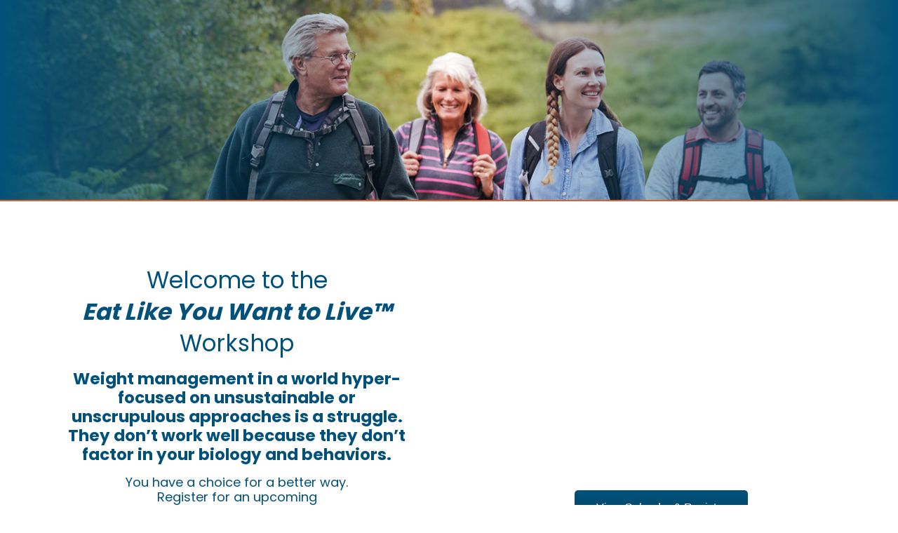

--- FILE ---
content_type: text/html; charset=UTF-8
request_url: https://welleffect.com/eat-like-you-want-to-live-workshop-ig/
body_size: 27273
content:
<!DOCTYPE html>
<html lang="en-US">
	<head>
		<meta charset="UTF-8">
<script type="text/javascript">
/* <![CDATA[ */
var gform;gform||(document.addEventListener("gform_main_scripts_loaded",function(){gform.scriptsLoaded=!0}),document.addEventListener("gform/theme/scripts_loaded",function(){gform.themeScriptsLoaded=!0}),window.addEventListener("DOMContentLoaded",function(){gform.domLoaded=!0}),gform={domLoaded:!1,scriptsLoaded:!1,themeScriptsLoaded:!1,isFormEditor:()=>"function"==typeof InitializeEditor,callIfLoaded:function(o){return!(!gform.domLoaded||!gform.scriptsLoaded||!gform.themeScriptsLoaded&&!gform.isFormEditor()||(gform.isFormEditor()&&console.warn("The use of gform.initializeOnLoaded() is deprecated in the form editor context and will be removed in Gravity Forms 3.1."),o(),0))},initializeOnLoaded:function(o){gform.callIfLoaded(o)||(document.addEventListener("gform_main_scripts_loaded",()=>{gform.scriptsLoaded=!0,gform.callIfLoaded(o)}),document.addEventListener("gform/theme/scripts_loaded",()=>{gform.themeScriptsLoaded=!0,gform.callIfLoaded(o)}),window.addEventListener("DOMContentLoaded",()=>{gform.domLoaded=!0,gform.callIfLoaded(o)}))},hooks:{action:{},filter:{}},addAction:function(o,r,e,t){gform.addHook("action",o,r,e,t)},addFilter:function(o,r,e,t){gform.addHook("filter",o,r,e,t)},doAction:function(o){gform.doHook("action",o,arguments)},applyFilters:function(o){return gform.doHook("filter",o,arguments)},removeAction:function(o,r){gform.removeHook("action",o,r)},removeFilter:function(o,r,e){gform.removeHook("filter",o,r,e)},addHook:function(o,r,e,t,n){null==gform.hooks[o][r]&&(gform.hooks[o][r]=[]);var d=gform.hooks[o][r];null==n&&(n=r+"_"+d.length),gform.hooks[o][r].push({tag:n,callable:e,priority:t=null==t?10:t})},doHook:function(r,o,e){var t;if(e=Array.prototype.slice.call(e,1),null!=gform.hooks[r][o]&&((o=gform.hooks[r][o]).sort(function(o,r){return o.priority-r.priority}),o.forEach(function(o){"function"!=typeof(t=o.callable)&&(t=window[t]),"action"==r?t.apply(null,e):e[0]=t.apply(null,e)})),"filter"==r)return e[0]},removeHook:function(o,r,t,n){var e;null!=gform.hooks[o][r]&&(e=(e=gform.hooks[o][r]).filter(function(o,r,e){return!!(null!=n&&n!=o.tag||null!=t&&t!=o.priority)}),gform.hooks[o][r]=e)}});
/* ]]> */
</script>

	    <meta http-equiv="X-UA-Compatible" content="IE=edge">
		<meta name="viewport" content="width=device-width, initial-scale=1.0, maximum-scale=1.0, user-scalable=0">
		<!-- Favcon -->
					<link rel="shortcut icon" type="image/png" href="https://welleffect.com/wp-content/uploads/2017/06/favicon.png">
				<meta name='robots' content='index, follow, max-image-preview:large, max-snippet:-1, max-video-preview:-1' />
	<style>img:is([sizes="auto" i], [sizes^="auto," i]) { contain-intrinsic-size: 3000px 1500px }</style>
	
	<!-- This site is optimized with the Yoast SEO plugin v26.7 - https://yoast.com/wordpress/plugins/seo/ -->
	<title>Lifestyle Workshops - Eat Like You Want to Live™</title>
<link data-rocket-preload as="style" href="https://fonts.googleapis.com/css?family=Open%20Sans%3A300%2C300i%2C400%2C400i%7CPoppins%3A300%2C400%2C500%2C600%2C700%7CShadows%2BInto%2BLight%7CShadows%20Into%20Light&#038;subset=latin%2Clatin-ext&#038;display=swap" rel="preload">
<link href="https://fonts.googleapis.com/css?family=Open%20Sans%3A300%2C300i%2C400%2C400i%7CPoppins%3A300%2C400%2C500%2C600%2C700%7CShadows%2BInto%2BLight%7CShadows%20Into%20Light&#038;subset=latin%2Clatin-ext&#038;display=swap" media="print" onload="this.media=&#039;all&#039;" rel="stylesheet">
<noscript data-wpr-hosted-gf-parameters=""><link rel="stylesheet" href="https://fonts.googleapis.com/css?family=Open%20Sans%3A300%2C300i%2C400%2C400i%7CPoppins%3A300%2C400%2C500%2C600%2C700%7CShadows%2BInto%2BLight%7CShadows%20Into%20Light&#038;subset=latin%2Clatin-ext&#038;display=swap"></noscript>
	<link rel="canonical" href="https://welleffect.com/eat-like-you-want-to-live-workshop-ig/" />
	<meta property="og:locale" content="en_US" />
	<meta property="og:type" content="article" />
	<meta property="og:title" content="Lifestyle Workshops - Eat Like You Want to Live™" />
	<meta property="og:url" content="https://welleffect.com/eat-like-you-want-to-live-workshop-ig/" />
	<meta property="og:site_name" content="Well Effect" />
	<meta property="article:modified_time" content="2020-10-22T13:54:23+00:00" />
	<meta name="twitter:card" content="summary_large_image" />
	<meta name="twitter:label1" content="Est. reading time" />
	<meta name="twitter:data1" content="4 minutes" />
	<script type="application/ld+json" class="yoast-schema-graph">{"@context":"https://schema.org","@graph":[{"@type":"WebPage","@id":"https://welleffect.com/eat-like-you-want-to-live-workshop-ig/","url":"https://welleffect.com/eat-like-you-want-to-live-workshop-ig/","name":"Lifestyle Workshops - Eat Like You Want to Live™","isPartOf":{"@id":"https://welleffect.com/#website"},"datePublished":"2020-09-18T20:13:28+00:00","dateModified":"2020-10-22T13:54:23+00:00","breadcrumb":{"@id":"https://welleffect.com/eat-like-you-want-to-live-workshop-ig/#breadcrumb"},"inLanguage":"en-US","potentialAction":[{"@type":"ReadAction","target":["https://welleffect.com/eat-like-you-want-to-live-workshop-ig/"]}]},{"@type":"BreadcrumbList","@id":"https://welleffect.com/eat-like-you-want-to-live-workshop-ig/#breadcrumb","itemListElement":[{"@type":"ListItem","position":1,"name":"Home","item":"https://welleffect.com/"},{"@type":"ListItem","position":2,"name":"LI Landing Page &#8211; Lifestyle Workshops &#8211; Eat Like You Want to Live"}]},{"@type":"WebSite","@id":"https://welleffect.com/#website","url":"https://welleffect.com/","name":"Well Effect","description":"Lifestyle Health and Fitness","potentialAction":[{"@type":"SearchAction","target":{"@type":"EntryPoint","urlTemplate":"https://welleffect.com/?s={search_term_string}"},"query-input":{"@type":"PropertyValueSpecification","valueRequired":true,"valueName":"search_term_string"}}],"inLanguage":"en-US"}]}</script>
	<!-- / Yoast SEO plugin. -->


<script type='application/javascript'  id='pys-version-script'>console.log('PixelYourSite Free version 11.1.5.2');</script>
<link rel='dns-prefetch' href='//maps.google.com' />
<link rel='dns-prefetch' href='//www.google.com' />
<link rel='dns-prefetch' href='//fonts.googleapis.com' />
<link href='https://fonts.gstatic.com' crossorigin rel='preconnect' />
<link rel="alternate" type="application/rss+xml" title="Well Effect &raquo; Feed" href="https://welleffect.com/feed/" />
<link rel="alternate" type="application/rss+xml" title="Well Effect &raquo; Comments Feed" href="https://welleffect.com/comments/feed/" />
<link data-minify="1" rel='stylesheet' id='jquery.prettyphoto-css' href='https://welleffect.com/wp-content/cache/min/1/wp-content/plugins/wp-video-lightbox/css/prettyPhoto.css?ver=1748881729' type='text/css' media='all' />
<link data-minify="1" rel='stylesheet' id='video-lightbox-css' href='https://welleffect.com/wp-content/cache/min/1/wp-content/plugins/wp-video-lightbox/wp-video-lightbox.css?ver=1748881729' type='text/css' media='all' />
<link data-minify="1" rel='stylesheet' id='mp-theme-css' href='https://welleffect.com/wp-content/cache/min/1/wp-content/plugins/memberpress/css/ui/theme.css?ver=1748881729' type='text/css' media='all' />
<style id='wp-emoji-styles-inline-css' type='text/css'>

	img.wp-smiley, img.emoji {
		display: inline !important;
		border: none !important;
		box-shadow: none !important;
		height: 1em !important;
		width: 1em !important;
		margin: 0 0.07em !important;
		vertical-align: -0.1em !important;
		background: none !important;
		padding: 0 !important;
	}
</style>
<link rel='stylesheet' id='wp-block-library-css' href='https://welleffect.com/wp-includes/css/dist/block-library/style.min.css?ver=6.8.3' type='text/css' media='all' />
<style id='classic-theme-styles-inline-css' type='text/css'>
/*! This file is auto-generated */
.wp-block-button__link{color:#fff;background-color:#32373c;border-radius:9999px;box-shadow:none;text-decoration:none;padding:calc(.667em + 2px) calc(1.333em + 2px);font-size:1.125em}.wp-block-file__button{background:#32373c;color:#fff;text-decoration:none}
</style>
<link rel='stylesheet' id='wp-components-css' href='https://welleffect.com/wp-includes/css/dist/components/style.min.css?ver=6.8.3' type='text/css' media='all' />
<link rel='stylesheet' id='wp-preferences-css' href='https://welleffect.com/wp-includes/css/dist/preferences/style.min.css?ver=6.8.3' type='text/css' media='all' />
<link rel='stylesheet' id='wp-block-editor-css' href='https://welleffect.com/wp-includes/css/dist/block-editor/style.min.css?ver=6.8.3' type='text/css' media='all' />
<link data-minify="1" rel='stylesheet' id='popup-maker-block-library-style-css' href='https://welleffect.com/wp-content/cache/min/1/wp-content/plugins/popup-maker/dist/packages/block-library-style.css?ver=1758541819' type='text/css' media='all' />
<style id='global-styles-inline-css' type='text/css'>
:root{--wp--preset--aspect-ratio--square: 1;--wp--preset--aspect-ratio--4-3: 4/3;--wp--preset--aspect-ratio--3-4: 3/4;--wp--preset--aspect-ratio--3-2: 3/2;--wp--preset--aspect-ratio--2-3: 2/3;--wp--preset--aspect-ratio--16-9: 16/9;--wp--preset--aspect-ratio--9-16: 9/16;--wp--preset--color--black: #000000;--wp--preset--color--cyan-bluish-gray: #abb8c3;--wp--preset--color--white: #ffffff;--wp--preset--color--pale-pink: #f78da7;--wp--preset--color--vivid-red: #cf2e2e;--wp--preset--color--luminous-vivid-orange: #ff6900;--wp--preset--color--luminous-vivid-amber: #fcb900;--wp--preset--color--light-green-cyan: #7bdcb5;--wp--preset--color--vivid-green-cyan: #00d084;--wp--preset--color--pale-cyan-blue: #8ed1fc;--wp--preset--color--vivid-cyan-blue: #0693e3;--wp--preset--color--vivid-purple: #9b51e0;--wp--preset--gradient--vivid-cyan-blue-to-vivid-purple: linear-gradient(135deg,rgba(6,147,227,1) 0%,rgb(155,81,224) 100%);--wp--preset--gradient--light-green-cyan-to-vivid-green-cyan: linear-gradient(135deg,rgb(122,220,180) 0%,rgb(0,208,130) 100%);--wp--preset--gradient--luminous-vivid-amber-to-luminous-vivid-orange: linear-gradient(135deg,rgba(252,185,0,1) 0%,rgba(255,105,0,1) 100%);--wp--preset--gradient--luminous-vivid-orange-to-vivid-red: linear-gradient(135deg,rgba(255,105,0,1) 0%,rgb(207,46,46) 100%);--wp--preset--gradient--very-light-gray-to-cyan-bluish-gray: linear-gradient(135deg,rgb(238,238,238) 0%,rgb(169,184,195) 100%);--wp--preset--gradient--cool-to-warm-spectrum: linear-gradient(135deg,rgb(74,234,220) 0%,rgb(151,120,209) 20%,rgb(207,42,186) 40%,rgb(238,44,130) 60%,rgb(251,105,98) 80%,rgb(254,248,76) 100%);--wp--preset--gradient--blush-light-purple: linear-gradient(135deg,rgb(255,206,236) 0%,rgb(152,150,240) 100%);--wp--preset--gradient--blush-bordeaux: linear-gradient(135deg,rgb(254,205,165) 0%,rgb(254,45,45) 50%,rgb(107,0,62) 100%);--wp--preset--gradient--luminous-dusk: linear-gradient(135deg,rgb(255,203,112) 0%,rgb(199,81,192) 50%,rgb(65,88,208) 100%);--wp--preset--gradient--pale-ocean: linear-gradient(135deg,rgb(255,245,203) 0%,rgb(182,227,212) 50%,rgb(51,167,181) 100%);--wp--preset--gradient--electric-grass: linear-gradient(135deg,rgb(202,248,128) 0%,rgb(113,206,126) 100%);--wp--preset--gradient--midnight: linear-gradient(135deg,rgb(2,3,129) 0%,rgb(40,116,252) 100%);--wp--preset--font-size--small: 13px;--wp--preset--font-size--medium: 20px;--wp--preset--font-size--large: 36px;--wp--preset--font-size--x-large: 42px;--wp--preset--spacing--20: 0.44rem;--wp--preset--spacing--30: 0.67rem;--wp--preset--spacing--40: 1rem;--wp--preset--spacing--50: 1.5rem;--wp--preset--spacing--60: 2.25rem;--wp--preset--spacing--70: 3.38rem;--wp--preset--spacing--80: 5.06rem;--wp--preset--shadow--natural: 6px 6px 9px rgba(0, 0, 0, 0.2);--wp--preset--shadow--deep: 12px 12px 50px rgba(0, 0, 0, 0.4);--wp--preset--shadow--sharp: 6px 6px 0px rgba(0, 0, 0, 0.2);--wp--preset--shadow--outlined: 6px 6px 0px -3px rgba(255, 255, 255, 1), 6px 6px rgba(0, 0, 0, 1);--wp--preset--shadow--crisp: 6px 6px 0px rgba(0, 0, 0, 1);}:where(.is-layout-flex){gap: 0.5em;}:where(.is-layout-grid){gap: 0.5em;}body .is-layout-flex{display: flex;}.is-layout-flex{flex-wrap: wrap;align-items: center;}.is-layout-flex > :is(*, div){margin: 0;}body .is-layout-grid{display: grid;}.is-layout-grid > :is(*, div){margin: 0;}:where(.wp-block-columns.is-layout-flex){gap: 2em;}:where(.wp-block-columns.is-layout-grid){gap: 2em;}:where(.wp-block-post-template.is-layout-flex){gap: 1.25em;}:where(.wp-block-post-template.is-layout-grid){gap: 1.25em;}.has-black-color{color: var(--wp--preset--color--black) !important;}.has-cyan-bluish-gray-color{color: var(--wp--preset--color--cyan-bluish-gray) !important;}.has-white-color{color: var(--wp--preset--color--white) !important;}.has-pale-pink-color{color: var(--wp--preset--color--pale-pink) !important;}.has-vivid-red-color{color: var(--wp--preset--color--vivid-red) !important;}.has-luminous-vivid-orange-color{color: var(--wp--preset--color--luminous-vivid-orange) !important;}.has-luminous-vivid-amber-color{color: var(--wp--preset--color--luminous-vivid-amber) !important;}.has-light-green-cyan-color{color: var(--wp--preset--color--light-green-cyan) !important;}.has-vivid-green-cyan-color{color: var(--wp--preset--color--vivid-green-cyan) !important;}.has-pale-cyan-blue-color{color: var(--wp--preset--color--pale-cyan-blue) !important;}.has-vivid-cyan-blue-color{color: var(--wp--preset--color--vivid-cyan-blue) !important;}.has-vivid-purple-color{color: var(--wp--preset--color--vivid-purple) !important;}.has-black-background-color{background-color: var(--wp--preset--color--black) !important;}.has-cyan-bluish-gray-background-color{background-color: var(--wp--preset--color--cyan-bluish-gray) !important;}.has-white-background-color{background-color: var(--wp--preset--color--white) !important;}.has-pale-pink-background-color{background-color: var(--wp--preset--color--pale-pink) !important;}.has-vivid-red-background-color{background-color: var(--wp--preset--color--vivid-red) !important;}.has-luminous-vivid-orange-background-color{background-color: var(--wp--preset--color--luminous-vivid-orange) !important;}.has-luminous-vivid-amber-background-color{background-color: var(--wp--preset--color--luminous-vivid-amber) !important;}.has-light-green-cyan-background-color{background-color: var(--wp--preset--color--light-green-cyan) !important;}.has-vivid-green-cyan-background-color{background-color: var(--wp--preset--color--vivid-green-cyan) !important;}.has-pale-cyan-blue-background-color{background-color: var(--wp--preset--color--pale-cyan-blue) !important;}.has-vivid-cyan-blue-background-color{background-color: var(--wp--preset--color--vivid-cyan-blue) !important;}.has-vivid-purple-background-color{background-color: var(--wp--preset--color--vivid-purple) !important;}.has-black-border-color{border-color: var(--wp--preset--color--black) !important;}.has-cyan-bluish-gray-border-color{border-color: var(--wp--preset--color--cyan-bluish-gray) !important;}.has-white-border-color{border-color: var(--wp--preset--color--white) !important;}.has-pale-pink-border-color{border-color: var(--wp--preset--color--pale-pink) !important;}.has-vivid-red-border-color{border-color: var(--wp--preset--color--vivid-red) !important;}.has-luminous-vivid-orange-border-color{border-color: var(--wp--preset--color--luminous-vivid-orange) !important;}.has-luminous-vivid-amber-border-color{border-color: var(--wp--preset--color--luminous-vivid-amber) !important;}.has-light-green-cyan-border-color{border-color: var(--wp--preset--color--light-green-cyan) !important;}.has-vivid-green-cyan-border-color{border-color: var(--wp--preset--color--vivid-green-cyan) !important;}.has-pale-cyan-blue-border-color{border-color: var(--wp--preset--color--pale-cyan-blue) !important;}.has-vivid-cyan-blue-border-color{border-color: var(--wp--preset--color--vivid-cyan-blue) !important;}.has-vivid-purple-border-color{border-color: var(--wp--preset--color--vivid-purple) !important;}.has-vivid-cyan-blue-to-vivid-purple-gradient-background{background: var(--wp--preset--gradient--vivid-cyan-blue-to-vivid-purple) !important;}.has-light-green-cyan-to-vivid-green-cyan-gradient-background{background: var(--wp--preset--gradient--light-green-cyan-to-vivid-green-cyan) !important;}.has-luminous-vivid-amber-to-luminous-vivid-orange-gradient-background{background: var(--wp--preset--gradient--luminous-vivid-amber-to-luminous-vivid-orange) !important;}.has-luminous-vivid-orange-to-vivid-red-gradient-background{background: var(--wp--preset--gradient--luminous-vivid-orange-to-vivid-red) !important;}.has-very-light-gray-to-cyan-bluish-gray-gradient-background{background: var(--wp--preset--gradient--very-light-gray-to-cyan-bluish-gray) !important;}.has-cool-to-warm-spectrum-gradient-background{background: var(--wp--preset--gradient--cool-to-warm-spectrum) !important;}.has-blush-light-purple-gradient-background{background: var(--wp--preset--gradient--blush-light-purple) !important;}.has-blush-bordeaux-gradient-background{background: var(--wp--preset--gradient--blush-bordeaux) !important;}.has-luminous-dusk-gradient-background{background: var(--wp--preset--gradient--luminous-dusk) !important;}.has-pale-ocean-gradient-background{background: var(--wp--preset--gradient--pale-ocean) !important;}.has-electric-grass-gradient-background{background: var(--wp--preset--gradient--electric-grass) !important;}.has-midnight-gradient-background{background: var(--wp--preset--gradient--midnight) !important;}.has-small-font-size{font-size: var(--wp--preset--font-size--small) !important;}.has-medium-font-size{font-size: var(--wp--preset--font-size--medium) !important;}.has-large-font-size{font-size: var(--wp--preset--font-size--large) !important;}.has-x-large-font-size{font-size: var(--wp--preset--font-size--x-large) !important;}
:where(.wp-block-post-template.is-layout-flex){gap: 1.25em;}:where(.wp-block-post-template.is-layout-grid){gap: 1.25em;}
:where(.wp-block-columns.is-layout-flex){gap: 2em;}:where(.wp-block-columns.is-layout-grid){gap: 2em;}
:root :where(.wp-block-pullquote){font-size: 1.5em;line-height: 1.6;}
</style>
<link data-minify="1" rel='stylesheet' id='hideytStyle-css' href='https://welleffect.com/wp-content/cache/min/1/wp-content/plugins/hideyt-premium/legacy/hideyt.css?ver=1748881730' type='text/css' media='all' />
<link data-minify="1" rel='stylesheet' id='healthcoach-parent-style-css' href='https://welleffect.com/wp-content/cache/min/1/wp-content/themes/healthcoach/style.css?ver=1748881730' type='text/css' media='all' />
<link data-minify="1" rel='stylesheet' id='bootstrap-css' href='https://welleffect.com/wp-content/cache/min/1/wp-content/themes/healthcoach/css/bootstrap.css?ver=1748881730' type='text/css' media='all' />
<link data-minify="1" rel='stylesheet' id='gui-css' href='https://welleffect.com/wp-content/cache/min/1/wp-content/themes/healthcoach/css/gui.css?ver=1748881730' type='text/css' media='all' />
<link data-minify="1" rel='stylesheet' id='font-awesome-css' href='https://welleffect.com/wp-content/cache/min/1/wp-content/themes/healthcoach/css/font-awesome.css?ver=1748881730' type='text/css' media='all' />
<link data-minify="1" rel='stylesheet' id='flaticon-css' href='https://welleffect.com/wp-content/cache/min/1/wp-content/themes/healthcoach/css/flaticon.css?ver=1748881730' type='text/css' media='all' />
<link data-minify="1" rel='stylesheet' id='animate-css' href='https://welleffect.com/wp-content/cache/min/1/wp-content/themes/healthcoach/css/animate.css?ver=1748881730' type='text/css' media='all' />
<link data-minify="1" rel='stylesheet' id='owl-css' href='https://welleffect.com/wp-content/cache/min/1/wp-content/themes/healthcoach/css/owl.css?ver=1748881730' type='text/css' media='all' />
<link data-minify="1" rel='stylesheet' id='fancybox-css' href='https://welleffect.com/wp-content/cache/min/1/wp-content/themes/healthcoach/css/jquery.fancybox.css?ver=1748881730' type='text/css' media='all' />
<link rel='stylesheet' id='mCustomScrollbar-css' href='https://welleffect.com/wp-content/themes/healthcoach/css/jquery.mCustomScrollbar.min.css?ver=6.8.3' type='text/css' media='all' />
<link data-minify="1" rel='stylesheet' id='bootstrap-touchspin-css' href='https://welleffect.com/wp-content/cache/min/1/wp-content/themes/healthcoach/css/jquery.bootstrap-touchspin.css?ver=1748881730' type='text/css' media='all' />
<link data-minify="1" rel='stylesheet' id='healthcoach_main-style-css' href='https://welleffect.com/wp-content/cache/min/1/wp-content/themes/healthcoach-child/style.css?ver=1748881730' type='text/css' media='all' />
<link data-minify="1" rel='stylesheet' id='healthcoach_custom-style-css' href='https://welleffect.com/wp-content/cache/min/1/wp-content/themes/healthcoach/css/custom.css?ver=1748881730' type='text/css' media='all' />
<link data-minify="1" rel='stylesheet' id='healthcoach_responsive-css' href='https://welleffect.com/wp-content/cache/min/1/wp-content/themes/healthcoach/css/responsive.css?ver=1748881730' type='text/css' media='all' />
<link rel='stylesheet' id='healthcoach-main-color-css' href='https://welleffect.com/wp-content/themes/healthcoach/css/color.php?main_color=df6127&#038;second_color=02517a&#038;ver=6.8.3' type='text/css' media='all' />
<link data-minify="1" rel='stylesheet' id='healthcoach-color-panel-css' href='https://welleffect.com/wp-content/cache/min/1/wp-content/themes/healthcoach/css/color-panel.css?ver=1748881730' type='text/css' media='all' />

<link data-minify="1" rel='stylesheet' id='js_composer_front-css' href='https://welleffect.com/wp-content/cache/min/1/wp-content/plugins/js_composer/assets/css/js_composer.min.css?ver=1748881730' type='text/css' media='all' />
<link data-minify="1" rel='stylesheet' id='js_composer_custom_css-css' href='https://welleffect.com/wp-content/cache/min/1/wp-content/uploads/js_composer/custom.css?ver=1748881730' type='text/css' media='all' />
<link rel='stylesheet' id='gforms_reset_css-css' href='https://welleffect.com/wp-content/plugins/gravityforms/legacy/css/formreset.min.css?ver=2.9.25' type='text/css' media='all' />
<link rel='stylesheet' id='gforms_formsmain_css-css' href='https://welleffect.com/wp-content/plugins/gravityforms/legacy/css/formsmain.min.css?ver=2.9.25' type='text/css' media='all' />
<link rel='stylesheet' id='gforms_ready_class_css-css' href='https://welleffect.com/wp-content/plugins/gravityforms/legacy/css/readyclass.min.css?ver=2.9.25' type='text/css' media='all' />
<link rel='stylesheet' id='gforms_browsers_css-css' href='https://welleffect.com/wp-content/plugins/gravityforms/legacy/css/browsers.min.css?ver=2.9.25' type='text/css' media='all' />
<link data-minify="1" rel='stylesheet' id='popup-maker-site-css' href='https://welleffect.com/wp-content/cache/min/1/wp-content/uploads/pum/pum-site-styles.css?ver=1748881980' type='text/css' media='all' />
<link data-minify="1" rel='stylesheet' id='bsf-Defaults-css' href='https://welleffect.com/wp-content/cache/min/1/wp-content/uploads/smile_fonts/Defaults/Defaults.css?ver=1748881730' type='text/css' media='all' />
<link rel='stylesheet' id='ultimate-vc-addons-style-css' href='https://welleffect.com/wp-content/plugins/Ultimate_VC_Addons-3.19.22/assets/min-css/style.min.css?ver=3.19.22' type='text/css' media='all' />
<link rel='stylesheet' id='__EPYT__style-css' href='https://welleffect.com/wp-content/plugins/youtube-embed-plus/styles/ytprefs.min.css?ver=14.2.4' type='text/css' media='all' />
<style id='__EPYT__style-inline-css' type='text/css'>

                .epyt-gallery-thumb {
                        width: 33.333%;
                }
                
</style>
<script type="text/javascript" src="https://welleffect.com/wp-includes/js/jquery/jquery.min.js?ver=3.7.1" id="jquery-core-js"></script>
<script type="text/javascript" src="https://welleffect.com/wp-includes/js/jquery/jquery-migrate.min.js?ver=3.4.1" id="jquery-migrate-js"></script>
<script data-minify="1" type="text/javascript" src="https://welleffect.com/wp-content/cache/min/1/wp-content/plugins/wp-video-lightbox/js/jquery.prettyPhoto.js?ver=1754346249" id="jquery.prettyphoto-js"></script>
<script type="text/javascript" id="video-lightbox-js-extra">
/* <![CDATA[ */
var vlpp_vars = {"prettyPhoto_rel":"wp-video-lightbox","animation_speed":"fast","slideshow":"5000","autoplay_slideshow":"false","opacity":"0.80","show_title":"true","allow_resize":"true","allow_expand":"true","default_width":"640","default_height":"480","counter_separator_label":"\/","theme":"pp_default","horizontal_padding":"20","hideflash":"false","wmode":"opaque","autoplay":"false","modal":"false","deeplinking":"false","overlay_gallery":"true","overlay_gallery_max":"30","keyboard_shortcuts":"true","ie6_fallback":"true"};
/* ]]> */
</script>
<script data-minify="1" type="text/javascript" src="https://welleffect.com/wp-content/cache/min/1/wp-content/plugins/wp-video-lightbox/js/video-lightbox.js?ver=1754346249" id="video-lightbox-js"></script>
<script type="text/javascript" id="hideytScript-js-extra">
/* <![CDATA[ */
var hideyt_options = {"hideyt_field_appearance":"full","hideyt_field_pausehiding":"partial","hideyt_field_ontop":"true","hideyt_field_legacy":"true","has_plugin_privileges":""};
/* ]]> */
</script>
<script data-minify="1" type="text/javascript" src="https://welleffect.com/wp-content/cache/min/1/wp-content/plugins/hideyt-premium/legacy/hideyt.js?ver=1754346249" id="hideytScript-js"></script>
<script type="text/javascript" src="//welleffect.com/wp-content/plugins/revslider/sr6/assets/js/rbtools.min.js?ver=6.7.38" async id="tp-tools-js"></script>
<script type="text/javascript" src="//welleffect.com/wp-content/plugins/revslider/sr6/assets/js/rs6.min.js?ver=6.7.38" async id="revmin-js"></script>
<script type="text/javascript" src="https://maps.google.com/maps/api/js?key=AIzaSyDKGjDPWcz9Fbs8zuxlrckhDB_g17EN_qs&amp;ver=6.8.3" id="healthcoach_map_api-js"></script>
<script data-minify="1" type="text/javascript" src="https://welleffect.com/wp-content/cache/min/1/wp-content/themes/healthcoach/js/jquery.gmap.js?ver=1754346249" id="jquery-googlemap-js"></script>
<script type="text/javascript" src="https://welleffect.com/wp-content/plugins/pixelyoursite/dist/scripts/jquery.bind-first-0.2.3.min.js?ver=0.2.3" id="jquery-bind-first-js"></script>
<script type="text/javascript" src="https://welleffect.com/wp-content/plugins/pixelyoursite/dist/scripts/js.cookie-2.1.3.min.js?ver=2.1.3" id="js-cookie-pys-js"></script>
<script type="text/javascript" src="https://welleffect.com/wp-content/plugins/pixelyoursite/dist/scripts/tld.min.js?ver=2.3.1" id="js-tld-js"></script>
<script type="text/javascript" id="pys-js-extra">
/* <![CDATA[ */
var pysOptions = {"staticEvents":{"facebook":{"init_event":[{"delay":0,"type":"static","ajaxFire":false,"name":"PageView","pixelIds":["2843684432326028"],"eventID":"4bb9a53d-cdf4-4572-89aa-f85bab2ea37d","params":{"page_title":"LI Landing Page - Lifestyle Workshops - Eat Like You Want to Live","post_type":"page","post_id":2904,"plugin":"PixelYourSite","user_role":"guest","event_url":"welleffect.com\/eat-like-you-want-to-live-workshop-ig\/"},"e_id":"init_event","ids":[],"hasTimeWindow":false,"timeWindow":0,"woo_order":"","edd_order":""}]}},"dynamicEvents":[],"triggerEvents":[],"triggerEventTypes":[],"facebook":{"pixelIds":["2843684432326028"],"advancedMatching":[],"advancedMatchingEnabled":false,"removeMetadata":false,"wooVariableAsSimple":false,"serverApiEnabled":false,"wooCRSendFromServer":false,"send_external_id":null,"enabled_medical":false,"do_not_track_medical_param":["event_url","post_title","page_title","landing_page","content_name","categories","category_name","tags"],"meta_ldu":false},"debug":"","siteUrl":"https:\/\/welleffect.com","ajaxUrl":"https:\/\/welleffect.com\/wp-admin\/admin-ajax.php","ajax_event":"97fb0b0f93","enable_remove_download_url_param":"1","cookie_duration":"7","last_visit_duration":"60","enable_success_send_form":"","ajaxForServerEvent":"1","ajaxForServerStaticEvent":"1","useSendBeacon":"1","send_external_id":"1","external_id_expire":"180","track_cookie_for_subdomains":"1","google_consent_mode":"1","gdpr":{"ajax_enabled":false,"all_disabled_by_api":false,"facebook_disabled_by_api":false,"analytics_disabled_by_api":false,"google_ads_disabled_by_api":false,"pinterest_disabled_by_api":false,"bing_disabled_by_api":false,"reddit_disabled_by_api":false,"externalID_disabled_by_api":false,"facebook_prior_consent_enabled":true,"analytics_prior_consent_enabled":true,"google_ads_prior_consent_enabled":null,"pinterest_prior_consent_enabled":true,"bing_prior_consent_enabled":true,"cookiebot_integration_enabled":false,"cookiebot_facebook_consent_category":"marketing","cookiebot_analytics_consent_category":"statistics","cookiebot_tiktok_consent_category":"marketing","cookiebot_google_ads_consent_category":"marketing","cookiebot_pinterest_consent_category":"marketing","cookiebot_bing_consent_category":"marketing","consent_magic_integration_enabled":false,"real_cookie_banner_integration_enabled":false,"cookie_notice_integration_enabled":false,"cookie_law_info_integration_enabled":false,"analytics_storage":{"enabled":true,"value":"granted","filter":false},"ad_storage":{"enabled":true,"value":"granted","filter":false},"ad_user_data":{"enabled":true,"value":"granted","filter":false},"ad_personalization":{"enabled":true,"value":"granted","filter":false}},"cookie":{"disabled_all_cookie":false,"disabled_start_session_cookie":false,"disabled_advanced_form_data_cookie":false,"disabled_landing_page_cookie":false,"disabled_first_visit_cookie":false,"disabled_trafficsource_cookie":false,"disabled_utmTerms_cookie":false,"disabled_utmId_cookie":false},"tracking_analytics":{"TrafficSource":"direct","TrafficLanding":"undefined","TrafficUtms":[],"TrafficUtmsId":[]},"GATags":{"ga_datalayer_type":"default","ga_datalayer_name":"dataLayerPYS"},"woo":{"enabled":false},"edd":{"enabled":false},"cache_bypass":"1768942628"};
/* ]]> */
</script>
<script data-minify="1" type="text/javascript" src="https://welleffect.com/wp-content/cache/min/1/wp-content/plugins/pixelyoursite/dist/scripts/public.js?ver=1754346249" id="pys-js"></script>
<script type="text/javascript" defer='defer' src="https://welleffect.com/wp-content/plugins/gravityforms/js/jquery.json.min.js?ver=2.9.25" id="gform_json-js"></script>
<script type="text/javascript" id="gform_gravityforms-js-extra">
/* <![CDATA[ */
var gf_global = {"gf_currency_config":{"name":"U.S. Dollar","symbol_left":"$","symbol_right":"","symbol_padding":"","thousand_separator":",","decimal_separator":".","decimals":2,"code":"USD"},"base_url":"https:\/\/welleffect.com\/wp-content\/plugins\/gravityforms","number_formats":[],"spinnerUrl":"https:\/\/welleffect.com\/wp-content\/plugins\/gravityforms\/images\/spinner.svg","version_hash":"1b36a1d55fc11febe72d45026d130bc7","strings":{"newRowAdded":"New row added.","rowRemoved":"Row removed","formSaved":"The form has been saved.  The content contains the link to return and complete the form."}};
var gf_global = {"gf_currency_config":{"name":"U.S. Dollar","symbol_left":"$","symbol_right":"","symbol_padding":"","thousand_separator":",","decimal_separator":".","decimals":2,"code":"USD"},"base_url":"https:\/\/welleffect.com\/wp-content\/plugins\/gravityforms","number_formats":[],"spinnerUrl":"https:\/\/welleffect.com\/wp-content\/plugins\/gravityforms\/images\/spinner.svg","version_hash":"1b36a1d55fc11febe72d45026d130bc7","strings":{"newRowAdded":"New row added.","rowRemoved":"Row removed","formSaved":"The form has been saved.  The content contains the link to return and complete the form."}};
var gf_global = {"gf_currency_config":{"name":"U.S. Dollar","symbol_left":"$","symbol_right":"","symbol_padding":"","thousand_separator":",","decimal_separator":".","decimals":2,"code":"USD"},"base_url":"https:\/\/welleffect.com\/wp-content\/plugins\/gravityforms","number_formats":[],"spinnerUrl":"https:\/\/welleffect.com\/wp-content\/plugins\/gravityforms\/images\/spinner.svg","version_hash":"1b36a1d55fc11febe72d45026d130bc7","strings":{"newRowAdded":"New row added.","rowRemoved":"Row removed","formSaved":"The form has been saved.  The content contains the link to return and complete the form."}};
var gf_global = {"gf_currency_config":{"name":"U.S. Dollar","symbol_left":"$","symbol_right":"","symbol_padding":"","thousand_separator":",","decimal_separator":".","decimals":2,"code":"USD"},"base_url":"https:\/\/welleffect.com\/wp-content\/plugins\/gravityforms","number_formats":[],"spinnerUrl":"https:\/\/welleffect.com\/wp-content\/plugins\/gravityforms\/images\/spinner.svg","version_hash":"1b36a1d55fc11febe72d45026d130bc7","strings":{"newRowAdded":"New row added.","rowRemoved":"Row removed","formSaved":"The form has been saved.  The content contains the link to return and complete the form."}};
var gform_i18n = {"datepicker":{"days":{"monday":"Mo","tuesday":"Tu","wednesday":"We","thursday":"Th","friday":"Fr","saturday":"Sa","sunday":"Su"},"months":{"january":"January","february":"February","march":"March","april":"April","may":"May","june":"June","july":"July","august":"August","september":"September","october":"October","november":"November","december":"December"},"firstDay":1,"iconText":"Select date"}};
var gf_legacy_multi = {"35":"1","29":"1"};
var gform_gravityforms = {"strings":{"invalid_file_extension":"This type of file is not allowed. Must be one of the following:","delete_file":"Delete this file","in_progress":"in progress","file_exceeds_limit":"File exceeds size limit","illegal_extension":"This type of file is not allowed.","max_reached":"Maximum number of files reached","unknown_error":"There was a problem while saving the file on the server","currently_uploading":"Please wait for the uploading to complete","cancel":"Cancel","cancel_upload":"Cancel this upload","cancelled":"Cancelled","error":"Error","message":"Message"},"vars":{"images_url":"https:\/\/welleffect.com\/wp-content\/plugins\/gravityforms\/images"}};
/* ]]> */
</script>
<script type="text/javascript" defer='defer' src="https://welleffect.com/wp-content/plugins/gravityforms/js/gravityforms.min.js?ver=2.9.25" id="gform_gravityforms-js"></script>
<script type="text/javascript" defer='defer' src="https://www.google.com/recaptcha/api.js?hl=en&amp;ver=6.8.3#038;render=explicit" id="gform_recaptcha-js"></script>
<script type="text/javascript" defer='defer' src="https://welleffect.com/wp-content/plugins/gravityforms/assets/js/dist/utils.min.js?ver=48a3755090e76a154853db28fc254681" id="gform_gravityforms_utils-js"></script>
<script type="text/javascript" src="https://welleffect.com/wp-content/plugins/Ultimate_VC_Addons-3.19.22/assets/min-js/ultimate-params.min.js?ver=3.19.22" id="ultimate-vc-addons-params-js"></script>
<script type="text/javascript" src="https://welleffect.com/wp-content/plugins/Ultimate_VC_Addons-3.19.22/assets/min-js/custom.min.js?ver=3.19.22" id="ultimate-vc-addons-custom-js"></script>
<script type="text/javascript" id="__ytprefs__-js-extra">
/* <![CDATA[ */
var _EPYT_ = {"ajaxurl":"https:\/\/welleffect.com\/wp-admin\/admin-ajax.php","security":"6467968283","gallery_scrolloffset":"20","eppathtoscripts":"https:\/\/welleffect.com\/wp-content\/plugins\/youtube-embed-plus\/scripts\/","eppath":"https:\/\/welleffect.com\/wp-content\/plugins\/youtube-embed-plus\/","epresponsiveselector":"[\"iframe.__youtube_prefs_widget__\"]","epdovol":"1","version":"14.2.4","evselector":"iframe.__youtube_prefs__[src], iframe[src*=\"youtube.com\/embed\/\"], iframe[src*=\"youtube-nocookie.com\/embed\/\"]","ajax_compat":"","maxres_facade":"eager","ytapi_load":"light","pause_others":"","stopMobileBuffer":"1","facade_mode":"","not_live_on_channel":""};
/* ]]> */
</script>
<script type="text/javascript" src="https://welleffect.com/wp-content/plugins/youtube-embed-plus/scripts/ytprefs.min.js?ver=14.2.4" id="__ytprefs__-js"></script>
<script></script><link rel="https://api.w.org/" href="https://welleffect.com/wp-json/" /><link rel="alternate" title="JSON" type="application/json" href="https://welleffect.com/wp-json/wp/v2/pages/2904" /><link rel="EditURI" type="application/rsd+xml" title="RSD" href="https://welleffect.com/xmlrpc.php?rsd" />
<meta name="generator" content="WordPress 6.8.3" />
<link rel='shortlink' href='https://welleffect.com/?p=2904' />
<link rel="alternate" title="oEmbed (JSON)" type="application/json+oembed" href="https://welleffect.com/wp-json/oembed/1.0/embed?url=https%3A%2F%2Fwelleffect.com%2Feat-like-you-want-to-live-workshop-ig%2F" />
<link rel="alternate" title="oEmbed (XML)" type="text/xml+oembed" href="https://welleffect.com/wp-json/oembed/1.0/embed?url=https%3A%2F%2Fwelleffect.com%2Feat-like-you-want-to-live-workshop-ig%2F&#038;format=xml" />
<script type="application/ld+json">
{"@context":"http://schema.org","@type":"LocalBusiness","name":"Well Effect - Lifestyle Health, Fitness & Physical Therapy","image":"https://welleffect.com/wp-content/uploads/2017/09/WE_Logo_tag_horiz_4C_r-1.png","description":"At Well Effect®, we limit our memberships, get to know you personally and work together on an individual program to reach your goals. Our lifestyle whole body approach is sustainable. Experience the Well Effect®","telephone":"(781) 275-8400","address":{"@type":"PostalAddress","streetAddress":"158C Great Road","addressLocality":"Bedford","addressRegion":"Massachusetts","addressCountry":"US","postalCode":"01730"},"openingHours":["Mo-Fr 05:30-21:00","Sa-Su 07:00-16:00"],"priceRange":"$"}</script>
<script async src="https://www.googletagmanager.com/gtag/js?id=G-NX7Z4J5JFF"  type="text/javascript"  data-categories="analytics" data-cookieconsent="ignore"></script>
<script  type="text/javascript"  data-cookieconsent="ignore" data-categories="analytics">
  window.dataLayer = window.dataLayer || [];
  function gtag(){dataLayer.push(arguments);}
  gtag('js', new Date());
  gtag('config', 'G-NX7Z4J5JFF');
gtag('config', 'AW-792082178');
</script>
    <!-- Hotjar Tracking Code -->
<script  type="text/javascript"  data-cookieconsent="ignore" data-categories="analytics">
    (function(h,o,t,j,a,r){
        h.hj=h.hj||function(){(h.hj.q=h.hj.q||[]).push(arguments)};
        h._hjSettings={hjid:815594,hjsv:6};
        a=o.getElementsByTagName('head')[0];
        r=o.createElement('script');r.async=1;
        r.src=t+h._hjSettings.hjid+j+h._hjSettings.hjsv;
        a.appendChild(r);
    })(window,document,'https://static.hotjar.com/c/hotjar-','.js?sv=');
</script>
    <script type="text/javascript">
    adroll_adv_id = "BOCMI723HZCRZJXGQZBP4N";
    adroll_pix_id = "U4CO4YWQ75HDFCR5OIZUOM";
    /* OPTIONAL: provide email to improve user identification */
    /* adroll_email = "username@example.com"; */
    (function () {
        var _onload = function(){
            if (document.readyState && !/loaded|complete/.test(document.readyState)){setTimeout(_onload, 10);return}
            if (!window.__adroll_loaded){__adroll_loaded=true;setTimeout(_onload, 50);return}
            var scr = document.createElement("script");
            var host = (("https:" == document.location.protocol) ? "https://s.adroll.com" : "http://a.adroll.com");
            scr.setAttribute('async', 'true');
            scr.type = "text/javascript";
            scr.src = host + "/j/roundtrip.js";
            ((document.getElementsByTagName('head') || [null])[0] ||
                document.getElementsByTagName('script')[0].parentNode).appendChild(scr);
        };
        if (window.addEventListener) {window.addEventListener('load', _onload, false);}
        else {window.attachEvent('onload', _onload)}
    }());
</script>
<script type="text/javascript"> _linkedin_partner_id = "2182026"; window._linkedin_data_partner_ids = window._linkedin_data_partner_ids || []; window._linkedin_data_partner_ids.push(_linkedin_partner_id); </script><script type="text/javascript"> (function(){var s = document.getElementsByTagName("script")[0]; var b = document.createElement("script"); b.type = "text/javascript";b.async = true; b.src = "https://snap.licdn.com/li.lms-analytics/insight.min.js"; s.parentNode.insertBefore(b, s);})(); </script> <noscript> <img height="1" width="1" style="display:none;" alt="" src="https://px.ads.linkedin.com/collect/?pid=2182026&fmt=gif" /> </noscript>

    <script>
        jQuery( document ).ready( function() {
                  jQuery("a[href^='tel']").on("click",function(){
                gtag( 'event', 'click_to_call', {
                'event_category': 'Click Tracking',
                'event_label': 'Phone Number Click on ' + window.location.pathname,
                });
            });
        });
    </script>
    

<script>
            WP_VIDEO_LIGHTBOX_VERSION="1.9.12";
            WP_VID_LIGHTBOX_URL="https://welleffect.com/wp-content/plugins/wp-video-lightbox";
                        function wpvl_paramReplace(name, string, value) {
                // Find the param with regex
                // Grab the first character in the returned string (should be ? or &)
                // Replace our href string with our new value, passing on the name and delimeter

                var re = new RegExp("[\?&]" + name + "=([^&#]*)");
                var matches = re.exec(string);
                var newString;

                if (matches === null) {
                    // if there are no params, append the parameter
                    newString = string + '?' + name + '=' + value;
                } else {
                    var delimeter = matches[0].charAt(0);
                    newString = string.replace(re, delimeter + name + "=" + value);
                }
                return newString;
            }
            </script><!-- Facebook Pixel Code -->
<script>
!function(f,b,e,v,n,t,s)
{if(f.fbq)return;n=f.fbq=function(){n.callMethod?
n.callMethod.apply(n,arguments):n.queue.push(arguments)};
if(!f._fbq)f._fbq=n;n.push=n;n.loaded=!0;n.version='2.0';
n.queue=[];t=b.createElement(e);t.async=!0;
t.src=v;s=b.getElementsByTagName(e)[0];
s.parentNode.insertBefore(t,s)}(window, document,'script',
'https://connect.facebook.net/en_US/fbevents.js');
fbq('init', '888812554949129');
fbq('track', 'PageView');
</script>
<noscript><img height="1" width="1" style="display:none"
src="https://www.facebook.com/tr?id=888812554949129&ev=PageView&noscript=1"
/></noscript>
<!-- End Facebook Pixel Code -->
    <meta name="generator" content="Powered by WPBakery Page Builder - drag and drop page builder for WordPress."/>
<style data-type="vc_custom-css">.main-header, .main-footer>.auto-container:first-of-type {
    display: none;
}

.weight-ig button {
    font-size: 16px !important;
    padding: 15px 30px !important;
}

.weight-ig button:hover {
    opacity: 0.75;
}

.popmake .gform_button {
    background: #005978;
    padding: 12px 20px;
    display: block;
    border-radius: 3px;
    box-shadow: 2px 2px 8px rgba(0,0,0,.3);
    border: 1px solid #002938;
    text-transform: uppercase;
    color: #fff;
}

.popmake .gform_button:hover {
    opacity: .8;
}

.popmake input {
    border: 1px solid #888;
}

/* contact us button below */

.main-header, .main-footer>.auto-container:first-of-type {
    display: none;
}

.contact-button button {
    font-size: 16px !important;
    padding: 15px 30px !important;
}

.contact-button button:hover {
    opacity: 0.75;
}

#popmake-2742 .gform_button {
    background: #005978;
    padding: 12px 20px;
    display: block;
    border-radius: 3px;
    box-shadow: 2px 2px 8px rgba(0,0,0,.3);
    border: 1px solid #002938;
    text-transform: uppercase;
    color: #fff;
}

#popmake-2742 .gform_button:hover {
    opacity: .8;
}

#popmake-2742 input {
    border: 1px solid #888;
}

#popmake-2742 textarea {
    border: 1px solid #888;
}

.sidebar-page-container .sidebar, .sidebar-page-container .content-side {
    margin-bottom: 0px !important;
}

body .sidebar-page-container {
    padding-bottom: 0px;
}</style><meta name="generator" content="Powered by Slider Revolution 6.7.38 - responsive, Mobile-Friendly Slider Plugin for WordPress with comfortable drag and drop interface." />
<script>function setREVStartSize(e){
			//window.requestAnimationFrame(function() {
				window.RSIW = window.RSIW===undefined ? window.innerWidth : window.RSIW;
				window.RSIH = window.RSIH===undefined ? window.innerHeight : window.RSIH;
				try {
					var pw = document.getElementById(e.c).parentNode.offsetWidth,
						newh;
					pw = pw===0 || isNaN(pw) || (e.l=="fullwidth" || e.layout=="fullwidth") ? window.RSIW : pw;
					e.tabw = e.tabw===undefined ? 0 : parseInt(e.tabw);
					e.thumbw = e.thumbw===undefined ? 0 : parseInt(e.thumbw);
					e.tabh = e.tabh===undefined ? 0 : parseInt(e.tabh);
					e.thumbh = e.thumbh===undefined ? 0 : parseInt(e.thumbh);
					e.tabhide = e.tabhide===undefined ? 0 : parseInt(e.tabhide);
					e.thumbhide = e.thumbhide===undefined ? 0 : parseInt(e.thumbhide);
					e.mh = e.mh===undefined || e.mh=="" || e.mh==="auto" ? 0 : parseInt(e.mh,0);
					if(e.layout==="fullscreen" || e.l==="fullscreen")
						newh = Math.max(e.mh,window.RSIH);
					else{
						e.gw = Array.isArray(e.gw) ? e.gw : [e.gw];
						for (var i in e.rl) if (e.gw[i]===undefined || e.gw[i]===0) e.gw[i] = e.gw[i-1];
						e.gh = e.el===undefined || e.el==="" || (Array.isArray(e.el) && e.el.length==0)? e.gh : e.el;
						e.gh = Array.isArray(e.gh) ? e.gh : [e.gh];
						for (var i in e.rl) if (e.gh[i]===undefined || e.gh[i]===0) e.gh[i] = e.gh[i-1];
											
						var nl = new Array(e.rl.length),
							ix = 0,
							sl;
						e.tabw = e.tabhide>=pw ? 0 : e.tabw;
						e.thumbw = e.thumbhide>=pw ? 0 : e.thumbw;
						e.tabh = e.tabhide>=pw ? 0 : e.tabh;
						e.thumbh = e.thumbhide>=pw ? 0 : e.thumbh;
						for (var i in e.rl) nl[i] = e.rl[i]<window.RSIW ? 0 : e.rl[i];
						sl = nl[0];
						for (var i in nl) if (sl>nl[i] && nl[i]>0) { sl = nl[i]; ix=i;}
						var m = pw>(e.gw[ix]+e.tabw+e.thumbw) ? 1 : (pw-(e.tabw+e.thumbw)) / (e.gw[ix]);
						newh =  (e.gh[ix] * m) + (e.tabh + e.thumbh);
					}
					var el = document.getElementById(e.c);
					if (el!==null && el) el.style.height = newh+"px";
					el = document.getElementById(e.c+"_wrapper");
					if (el!==null && el) {
						el.style.height = newh+"px";
						el.style.display = "block";
					}
				} catch(e){
					console.log("Failure at Presize of Slider:" + e)
				}
			//});
		  };</script>
		<style type="text/css" id="wp-custom-css">
			.popmake .gfield_description {
	font-weight: 700 !important;
}

#hide-home {
    display: none !important;
}

#cta-row button {
	background: rgb(223, 97, 39) !important;
}

#cta-row button:hover {
		background: rgb(223, 97, 39) !important;
	opacity: .9 !important;
}

.single-kds .content-side a {
	color: #02517a;
}		</style>
		<style type="text/css" data-type="vc_shortcodes-default-css">.vc_do_btn{margin-bottom:22px;}</style><style type="text/css" data-type="vc_shortcodes-custom-css">.vc_custom_1595532561543{margin-top: 0px !important;border-top-width: 0px !important;padding-top: 0px !important;padding-bottom: 35px !important;}.vc_custom_1595599739884{background-color: #f7f7f7 !important;}.vc_custom_1595599675424{padding-top: 0px !important;background-color: #f7f7f7 !important;}.vc_custom_1598963242954{padding-top: 100px !important;padding-bottom: 300px !important;}.vc_custom_1594406415648{padding-left: 0px !important;}.vc_custom_1597350493697{padding-top: 25px !important;padding-bottom: 0px !important;background-color: #1b1b1b !important;}.vc_custom_1598969626370{margin-top: 0px !important;border-top-width: 0px !important;padding-top: 0px !important;padding-right: 35px !important;padding-left: 35px !important;}.vc_custom_1597181025423{padding-top: 10px !important;}.vc_custom_1598969601386{padding-right: 35px !important;padding-bottom: 35px !important;}.vc_custom_1600785420871{padding-bottom: 35px !important;}.vc_custom_1597350685171{padding-top: 0px !important;padding-bottom: 0px !important;}</style><noscript><style> .wpb_animate_when_almost_visible { opacity: 1; }</style></noscript>			<meta name="generator" content="WP Rocket 3.20.3" data-wpr-features="wpr_minify_js wpr_minify_css wpr_desktop" /></head>
	<body class="wp-singular page-template-default page page-id-2904 wp-theme-healthcoach wp-child-theme-healthcoach-child wpb-js-composer js-comp-ver-8.4 vc_responsive">
	
    <div data-rocket-location-hash="3386c9473c696264c46a3043a294a091" class="page-wrapper ">
 	    
    <!-- Main Header-->
    <header data-rocket-location-hash="586931cf39428264b2dc7ec38b6e917c" class="main-header">
    	<!-- Header Top -->
    	<div data-rocket-location-hash="9f0e67bf8e9c21abac78de90bfd3fa08" class="header-top">
        	<div data-rocket-location-hash="8ad25323e21d8e0a71742362f41a0b01" class="auto-container">
            	<div class="clearfix">
                    
                    <!--Top Left-->
                    <div class="top-left pull-left">
                    	<ul>
                        	                            <li><span class="fa fa-phone"></span> <a href="tel:781-275-8400">(781) 275-8400</a></li>                                                        <li><span class="fa fa-globe"></span> 158C Great Road, Bedford, MA</li>                        </ul>   
						<div class="social-icons">
							<a href="https://www.facebook.com/WellEffect" target="_blank"><i class="fa fa-facebook"></i></a>
							<a href="https://www.linkedin.com/company/well-effect" target="_blank"><i class="fa fa-linkedin"></i></a>
							<a href="https://www.instagram.com/welleffect/" target="_blank"><i class="fa fa-instagram"></i></a>
						</div> 
                    </div>
                    
                    <!--Top Right-->
                                        <div class="top-right pull-right">
                    	<a href="http://welleffect.com/contact-us/" class="hide-small theme-btn">Comp
                    	Consult</a>
                    	<a href="http://welleffect.com/workshop/" class="hide-small theme-btn">Upcoming 
                    	Events</a>
                    	<a href="http://welleffect.com/contact-us/" class="show-small theme-btn">Consult</a>
                    	<a href="http://welleffect.com/workshop/" class="show-small theme-btn">Events</a>
						<a href="https://welleffect.com/ada-policy/" class="ada-icon"><i class="fa fa-wheelchair"></i></a>
                    </div>
                                    </div>
                
            </div>
        </div><!-- Header Top End -->
        
        
        <!-- Main Box -->
    	<div data-rocket-location-hash="0065cb0eb6846e2fa5dee751f92d3f65" class="main-box">
        	<div data-rocket-location-hash="6ba35a45247613cf70b52008cdfb0e09" class="auto-container">
            	<div class="outer-container clearfix">
                    <!--Logo Box-->
                    <div class="logo-box">
                        <div class="logo">
                        	                                <a href="https://welleffect.com/"><img src="https://welleffect.com/wp-content/uploads/2017/09/WE_Logo_tag_horiz_4C_r-1.png" alt="Health Coach Logo"></a>
                                                    </div>
                    </div>
                    
                    <!--Nav Outer-->
                    <div class="nav-outer clearfix">
                        <!-- Main Menu -->
                        <nav class="main-menu">
                            <div class="navbar-header">
                                <!-- Toggle Button -->    	
                                <button type="button" class="navbar-toggle" data-toggle="collapse" data-target=".navbar-collapse">
                                <span class="icon-bar"></span>
                                <span class="icon-bar"></span>
                                <span class="icon-bar"></span>
                                </button>
                            </div>
                            
                            <div class="navbar-collapse collapse clearfix">
                                <ul class="navigation clearfix">
                                    <li id="menu-item-505" class="menu-item menu-item-type-custom menu-item-object-custom menu-item-has-children menu-item-505 dropdown"><a title="Our Programs" href="#" data-toggle="dropdown1" class="hvr-underline-from-left1" aria-expanded="false" data-scroll data-options="easing: easeOutQuart">Our Programs</a>
<ul role="menu" class="submenu">
	<li id="menu-item-548" class="menu-item menu-item-type-post_type menu-item-object-page menu-item-548"><a title="Lifestyle Programs" href="https://welleffect.com/lifestyle-programs/soma-science/">Lifestyle Programs</a></li>
	<li id="menu-item-2085" class="menu-item menu-item-type-post_type menu-item-object-page menu-item-2085"><a title="Get &quot;it&quot; Back - Resolve Injuries" href="https://welleffect.com/lifestyle-programs/resolve-injuries/">Get &#8220;it&#8221; Back &#8211; Resolve Injuries</a></li>
	<li id="menu-item-2076" class="menu-item menu-item-type-post_type menu-item-object-page menu-item-2076"><a title="Eat Like You Want to Live™" href="https://welleffect.com/lifestyle-programs/eat-like-you-want-to-live/">Eat Like You Want to Live™</a></li>
	<li id="menu-item-547" class="menu-item menu-item-type-post_type menu-item-object-page menu-item-547"><a title="Soma Change™ Coaching" href="https://welleffect.com/lifestyle-programs/change-coaching/">Soma Change™ Coaching</a></li>
</ul>
</li>
<li id="menu-item-477" class="menu-item menu-item-type-custom menu-item-object-custom menu-item-has-children menu-item-477 dropdown"><a title="About" href="#" data-toggle="dropdown1" class="hvr-underline-from-left1" aria-expanded="false" data-scroll data-options="easing: easeOutQuart">About</a>
<ul role="menu" class="submenu">
	<li id="menu-item-2132" class="menu-item menu-item-type-post_type menu-item-object-page menu-item-2132"><a title="What We Do" href="https://welleffect.com/about/what-we-do/">What We Do</a></li>
	<li id="menu-item-545" class="menu-item menu-item-type-post_type menu-item-object-page menu-item-545"><a title="Philosophy" href="https://welleffect.com/about/philosophy/">Philosophy</a></li>
	<li id="menu-item-546" class="menu-item menu-item-type-post_type menu-item-object-page menu-item-546"><a title="Testimonials" href="https://welleffect.com/about/testimonials/">Testimonials</a></li>
	<li id="menu-item-544" class="menu-item menu-item-type-post_type menu-item-object-page menu-item-544"><a title="Our Soma Science® Specialist" href="https://welleffect.com/about/our-instructors/">Our Soma Science® Specialist</a></li>
</ul>
</li>
<li id="menu-item-2408" class="menu-item menu-item-type-post_type menu-item-object-page menu-item-2408"><a title="Clients" href="https://welleffect.com/members/" class="hvr-underline-from-left1" data-scroll data-options="easing: easeOutQuart">Clients</a></li>
<li id="menu-item-542" class="menu-item menu-item-type-custom menu-item-object-custom menu-item-has-children menu-item-542 dropdown"><a title="Contact" href="#" data-toggle="dropdown1" class="hvr-underline-from-left1" aria-expanded="false" data-scroll data-options="easing: easeOutQuart">Contact</a>
<ul role="menu" class="submenu">
	<li id="menu-item-541" class="menu-item menu-item-type-post_type menu-item-object-page menu-item-541"><a title="Contact Us" href="https://welleffect.com/contact-us/">Contact Us</a></li>
	<li id="menu-item-540" class="menu-item menu-item-type-post_type menu-item-object-page menu-item-540"><a title="Careers &amp; WE Institute" href="https://welleffect.com/contact-us/careers-internships/">Careers &#038; WE Institute</a></li>
	<li id="menu-item-2133" class="menu-item menu-item-type-post_type menu-item-object-page menu-item-2133"><a title="Corporate Team" href="https://welleffect.com/contact-us/corporate-team/">Corporate Team</a></li>
</ul>
</li>
                                    
                                 </ul>
                            </div>
                        </nav><!-- Main Menu End-->
                        
                    </div><!--Nav Outer End-->
                    
                    <!-- Hidden Nav Toggler -->
                    <div class="nav-toggler">
                    <button class="hidden-bar-opener"><span class="icon fa fa-bars"></span></button>
                    </div><!-- / Hidden Nav Toggler -->
                    
                    <!--Cart Btn-->
                                	</div>    
            </div>
        </div>
    
    </header>
    <!--End Main Header -->
    
    
    <!-- Hidden Navigation Bar -->
    <section data-rocket-location-hash="e2f7a2351f99275a8683ba6300f8becb" class="hidden-bar right-align">
        
        <div data-rocket-location-hash="7b4308ab7a0e8d0f765a5262dd93649c" class="hidden-bar-closer">
            <button class="btn"><i class="fa fa-close"></i></button>
        </div>
        
        <!-- Hidden Bar Wrapper -->
        <div data-rocket-location-hash="1ac4bb2a39c54ab520cc43fa9bf1731c" class="hidden-bar-wrapper">
        
            <!-- .logo -->
            <div class="logo text-center">
                                    <a href="https://welleffect.com/"><img src="https://welleffect.com/wp-content/uploads/2017/09/WE_Logo_tag_horiz_4C_r-1.png" alt="Health Coach Logo"></a>
                			
            </div><!-- /.logo -->
            
            <!-- .Side-menu -->
            <div class="side-menu">
            <!-- .navigation -->
                <ul class="navigation">
                    <li class="menu-item menu-item-type-custom menu-item-object-custom menu-item-has-children menu-item-505 dropdown"><a title="Our Programs" href="#" data-toggle="dropdown1" class="hvr-underline-from-left1" aria-expanded="false" data-scroll data-options="easing: easeOutQuart">Our Programs</a>
<ul role="menu" class="submenu">
	<li class="menu-item menu-item-type-post_type menu-item-object-page menu-item-548"><a title="Lifestyle Programs" href="https://welleffect.com/lifestyle-programs/soma-science/">Lifestyle Programs</a></li>
	<li class="menu-item menu-item-type-post_type menu-item-object-page menu-item-2085"><a title="Get &quot;it&quot; Back - Resolve Injuries" href="https://welleffect.com/lifestyle-programs/resolve-injuries/">Get &#8220;it&#8221; Back &#8211; Resolve Injuries</a></li>
	<li class="menu-item menu-item-type-post_type menu-item-object-page menu-item-2076"><a title="Eat Like You Want to Live™" href="https://welleffect.com/lifestyle-programs/eat-like-you-want-to-live/">Eat Like You Want to Live™</a></li>
	<li class="menu-item menu-item-type-post_type menu-item-object-page menu-item-547"><a title="Soma Change™ Coaching" href="https://welleffect.com/lifestyle-programs/change-coaching/">Soma Change™ Coaching</a></li>
</ul>
</li>
<li class="menu-item menu-item-type-custom menu-item-object-custom menu-item-has-children menu-item-477 dropdown"><a title="About" href="#" data-toggle="dropdown1" class="hvr-underline-from-left1" aria-expanded="false" data-scroll data-options="easing: easeOutQuart">About</a>
<ul role="menu" class="submenu">
	<li class="menu-item menu-item-type-post_type menu-item-object-page menu-item-2132"><a title="What We Do" href="https://welleffect.com/about/what-we-do/">What We Do</a></li>
	<li class="menu-item menu-item-type-post_type menu-item-object-page menu-item-545"><a title="Philosophy" href="https://welleffect.com/about/philosophy/">Philosophy</a></li>
	<li class="menu-item menu-item-type-post_type menu-item-object-page menu-item-546"><a title="Testimonials" href="https://welleffect.com/about/testimonials/">Testimonials</a></li>
	<li class="menu-item menu-item-type-post_type menu-item-object-page menu-item-544"><a title="Our Soma Science® Specialist" href="https://welleffect.com/about/our-instructors/">Our Soma Science® Specialist</a></li>
</ul>
</li>
<li class="menu-item menu-item-type-post_type menu-item-object-page menu-item-2408"><a title="Clients" href="https://welleffect.com/members/" class="hvr-underline-from-left1" data-scroll data-options="easing: easeOutQuart">Clients</a></li>
<li class="menu-item menu-item-type-custom menu-item-object-custom menu-item-has-children menu-item-542 dropdown"><a title="Contact" href="#" data-toggle="dropdown1" class="hvr-underline-from-left1" aria-expanded="false" data-scroll data-options="easing: easeOutQuart">Contact</a>
<ul role="menu" class="submenu">
	<li class="menu-item menu-item-type-post_type menu-item-object-page menu-item-541"><a title="Contact Us" href="https://welleffect.com/contact-us/">Contact Us</a></li>
	<li class="menu-item menu-item-type-post_type menu-item-object-page menu-item-540"><a title="Careers &amp; WE Institute" href="https://welleffect.com/contact-us/careers-internships/">Careers &#038; WE Institute</a></li>
	<li class="menu-item menu-item-type-post_type menu-item-object-page menu-item-2133"><a title="Corporate Team" href="https://welleffect.com/contact-us/corporate-team/">Corporate Team</a></li>
</ul>
</li>
                </ul>
            </div><!-- /.Side-menu -->
        	                        <div class="social-icons">
                <ul>
                    					<li><a href="https://www.facebook.com/WellEffect"><i class="fa fa-facebook"></i></a></li>
										<li><a href="https://twitter.com/welleffect"><i class="fa fa-twitter"></i></a></li>
										<li><a href=""><i class="fa "></i></a></li>
										<li><a href="https://www.linkedin.com/company/well-effect"><i class="fa fa-linkedin"></i></a></li>
										<li><a href="https://www.pinterest.com/welleffect/"><i class="fa fa-pinterest"></i></a></li>
					                </ul>
            </div>
        	                    </div><!-- / Hidden Bar Wrapper -->
    </section>
    <!-- / Hidden Bar -->

<section data-rocket-location-hash="9c36590e312bdff8acc668dece6b8613" class="page-title" style="background-image:url('https://welleffect.com/wp-content/uploads/2020/10/weight-management.jpg');">
    <div data-rocket-location-hash="1bb9ecd68a23b5cd908024f8c8975a5c" class="auto-container">
        <h1>  </h1>
        <h3 class="styled-font">  </h3>
    </div>
</section>

<!--Page Info-->
<section data-rocket-location-hash="c02147a962676c310ff632a5d53dfee9" class="page-info">
    <div data-rocket-location-hash="9925aef6d185eec38e6801a3e04ef374" class="auto-container clearfix">
        <div class="breadcrumb-outer">
            <ul class="bread-crumb clearfix"><li><a href="https://welleffect.com/">Home</a></li><li>LI Landing Page &#8211; Lifestyle Workshops &#8211; Eat Like You Want to Live</li></ul>        </div>
    </div>
</section>

<!--Sidebar Page-->
<div data-rocket-location-hash="a40f6ac6d6e02ad8e7e14b9bacebebd3" class="sidebar-page-container">
    <div class="auto-container">
        <div class="row clearfix">
            
            <!-- sidebar area -->
			            
            <!--Content Side-->	
            <div class="content-side  col-lg-12 col-md-12 col-sm-12 col-xs-12 ">
                
                <!--Default Section-->
                <section class="blog-classic-view post-details">
                    <!--Blog Post-->
                                            <!-- blog post item -->
                        <div class="wpb-content-wrapper"><div class="vc_row wpb_row vc_row-fluid vc_custom_1595532561543 vc_row-has-fill vc_column-gap-10"><div class="wpb_column vc_column_container vc_col-sm-6"><div class="vc_column-inner"><div class="wpb_wrapper">
	<div class="wpb_text_column wpb_content_element wpb_animate_when_almost_visible wpb_fadeIn fadeIn vc_custom_1598969626370" >
		<div class="wpb_wrapper">
			<h2 style="text-align: center;">Welcome to the<br />
<strong><em>Eat Like You Want to Live™</em><br />
</strong>Workshop</h2>
<h3 style="text-align: center;"><strong>Weight management in a world hyper-focused on unsustainable or unscrupulous approaches is a struggle. They don’t work well because they don&#8217;t factor in </strong><strong>your biology and behaviors. </strong></h3>
<h3></h3>
<h4 style="text-align: center;">You have a choice for a better way.<br />
Register for an upcoming</h4>
<h4 style="text-align: center;"><em>Eat Like You Want to Live™</em> Workshop.<br />
We&#8217;ll teach you how.</h4>

		</div>
	</div>
</div></div></div><div class="wpb_column vc_column_container vc_col-sm-6"><div class="vc_column-inner"><div class="wpb_wrapper">
	<div class="wpb_raw_code wpb_raw_html wpb_content_element" >
		<div class="wpb_wrapper">
			<iframe width="560" height="315" src="https://www.youtube.com/embed/JlEKdHu4NrA?autoplay=1" frameborder="0" allow="accelerometer; autoplay; clipboard-write; encrypted-media; gyroscope; picture-in-picture" allowfullscreen></iframe>
		</div>
	</div>
<div class="vc_btn3-container  weight-ig vc_btn3-center vc_do_btn" ><button style="background-color:#02517a; color:#ffffff;" class="vc_general vc_btn3 vc_btn3-size-sm vc_btn3-shape-rounded vc_btn3-style-custom">View Calendar &amp; Register</button></div></div></div></div></div><div data-vc-full-width="true" data-vc-full-width-init="false" class="vc_row wpb_row vc_row-fluid vc_custom_1595599739884 vc_row-has-fill vc_column-gap-10"><div class="wpb_column vc_column_container vc_col-sm-12"><div class="vc_column-inner"><div class="wpb_wrapper">
	<div  class="wpb_single_image wpb_content_element vc_align_center wpb_content_element">
		
		<figure class="wpb_wrapper vc_figure">
			<div class="vc_single_image-wrapper   vc_box_border_grey"><img decoding="async" width="300" height="78" src="https://welleffect.com/wp-content/uploads/2017/09/WE_Logo_tag_horiz_4C_r-1-300x78.png" class="vc_single_image-img attachment-medium" alt="Well Effect Lifestyle Health and Fitness" title="WE_Logo_tag_horiz_4C_r (1)" srcset="https://welleffect.com/wp-content/uploads/2017/09/WE_Logo_tag_horiz_4C_r-1-300x78.png 300w, https://welleffect.com/wp-content/uploads/2017/09/WE_Logo_tag_horiz_4C_r-1-768x200.png 768w, https://welleffect.com/wp-content/uploads/2017/09/WE_Logo_tag_horiz_4C_r-1-1024x267.png 1024w, https://welleffect.com/wp-content/uploads/2017/09/WE_Logo_tag_horiz_4C_r-1.png 1200w" sizes="(max-width: 300px) 100vw, 300px" /></div>
		</figure>
	</div>

	<div class="wpb_text_column wpb_content_element vc_custom_1597181025423" >
		<div class="wpb_wrapper">
			<h4 style="text-align: center;">Bedford, MA</h4>

		</div>
	</div>
</div></div></div></div><div data-rocket-location-hash="db0e5ec2470d4a0a3f53121fa109cb2e" class="vc_row-full-width vc_clearfix"></div><!-- Row Backgrounds --><div class="upb_color" data-bg-override="full" data-bg-color="#f7f7f7" data-fadeout="" data-fadeout-percentage="30" data-parallax-content="" data-parallax-content-sense="30" data-row-effect-mobile-disable="true" data-img-parallax-mobile-disable="true" data-rtl="false"  data-custom-vc-row=""  data-vc="8.4"  data-is_old_vc=""  data-theme-support=""   data-overlay="false" data-overlay-color="" data-overlay-pattern="" data-overlay-pattern-opacity="" data-overlay-pattern-size=""    ></div><div data-vc-full-width="true" data-vc-full-width-init="false" class="vc_row wpb_row vc_row-fluid vc_custom_1595599675424 vc_row-has-fill"><div class="wpb_column vc_column_container vc_col-sm-3"><div class="vc_column-inner"><div class="wpb_wrapper"></div></div></div><div class="wpb_column vc_column_container vc_col-sm-6"><div class="vc_column-inner"><div class="wpb_wrapper">
	<div class="wpb_text_column wpb_content_element vc_custom_1598969601386" >
		<div class="wpb_wrapper">
			<h3 style="text-align: center;"><strong>Say goodbye to unsustainable approaches like cleanses, detox diets, or costly shakes and supplements and <em>Eat Like You Want to Live™</em> Workshop</strong></h3>
<p>Our workshop will answer three key questions:</p>
<ol>
<li>What are the biggest mistakes holding me back from goals?</li>
<li>What are the major lifestyle components of successful weight management?</li>
<li>What are the top changes I can make today without restrictive, unsustainable diets or supplements?</li>
</ol>
<p style="text-align: center;"><strong>Ready for a biology friendly approach, regardless of age, register now.</strong></p>

		</div>
	</div>
<div class="vc_btn3-container  weight-ig vc_btn3-center vc_custom_1600785420871 vc_do_btn" ><button style="background-color:#02517a; color:#ffffff;" class="vc_general vc_btn3 vc_btn3-size-sm vc_btn3-shape-rounded vc_btn3-style-custom">View Calendar &amp; Register</button></div></div></div></div><div class="wpb_column vc_column_container vc_col-sm-3"><div class="vc_column-inner"><div class="wpb_wrapper"></div></div></div></div><div class="vc_row-full-width vc_clearfix"></div><div data-vc-full-width="true" data-vc-full-width-init="false" data-vc-parallax="3" data-vc-parallax-o-fade="on" data-vc-parallax-image="https://welleffect.com/wp-content/uploads/2020/09/paralax-eatlike2.jpg" class="vc_row wpb_row vc_row-fluid vc_custom_1598963242954 vc_row-has-fill vc_row-o-content-top vc_row-flex vc_general vc_parallax vc_parallax-content-moving-fade js-vc_parallax-o-fade"><div class="wpb_column vc_column_container vc_col-sm-12"><div class="vc_column-inner"><div class="wpb_wrapper"><div class="ult-spacer spacer-696fec242bf5a" data-id="696fec242bf5a" data-height="" data-height-mobile="" data-height-tab="" data-height-tab-portrait="" data-height-mobile-landscape="" style="clear:both;display:block;"></div></div></div></div></div><div class="vc_row-full-width vc_clearfix"></div><div class="vc_row wpb_row vc_row-fluid vc_custom_1594406415648"><div class="wpb_column vc_column_container vc_col-sm-12"><div class="vc_column-inner"><div class="wpb_wrapper">
	<div class="wpb_text_column wpb_content_element" >
		<div class="wpb_wrapper">
			<h3 style="text-align: center;">“I’m in the best shape of my life.”</h3>
<h5 style="text-align: center;">&#8211; Dale</h5>
<h2></h2>
<h2>Eat Like You Want to Live™ Workshop™ only at Well Effect®.</h2>
<p>Our program is individualized to your needs. Based on the latest scientific research and carefully implemented as a food balance skill-building program. It corrects any misconceptions and ineffective approaches, replacing them with the skills and behaviors that cause the change you want, creating a positive, sustainable lifelong relationship with food.</p>
<p>Our proprietary approach explains and helps you understand the limitations about food and diet fads. These fads and programs often convey half-truths or may not be applicable to your individual needs. We teach you what to do to get the right mix of your food preferences to be exactly what your body needs.</p>
<p>Your age, height, gender, and critically your current body composition determine your daily energy needs. Using our online food-planning program as a tool, you establish and maintain your individualized food Intake goals. You will understand how fats, proteins, and complex and simple carbohydrates affect your metabolism and how to mix the foods you like, in the quantities that are right for you.</p>
<p>You will learn to live in a plentiful world and still “Eat Like You Want to Live”™. We help with meal planning and provide suggested snack and recipe options, all with foods you like. The best part is that you learn what to do for the rest of your life, with the foods you already like, in quantities that are sustainable to be healthy!</p>
<p>Weight gain, declining physical ability, and nagging injury or pain does not have to be inevitable. Our clients’ successes are pretty incredible. We see them evolve as they start to look better, live better, and feel better. As they do, they develop a feeling of wellness and empowerment that gives us our name.</p>
<h4 style="text-align: center;"><strong>They experience the Well Effect®. </strong></h4>
<h4 style="text-align: center;"></h4>
<h4 style="text-align: center;"><strong>You can experience it, too. </strong></h4>
<h4 style="text-align: center;"></h4>
<h4 style="text-align: center;"><strong>Let’s get started.</strong></h4>

		</div>
	</div>
<div class="vc_btn3-container  weight-ig vc_btn3-center vc_do_btn" ><button style="background-color:#02517a; color:#ffffff;" class="vc_general vc_btn3 vc_btn3-size-sm vc_btn3-shape-rounded vc_btn3-style-custom">View Calendar &amp; Register</button></div></div></div></div></div><div data-vc-full-width="true" data-vc-full-width-init="false" class="vc_row wpb_row vc_row-fluid vc_custom_1597350493697 vc_row-has-fill vc_column-gap-10"><div class="wpb_column vc_column_container vc_col-sm-12"><div class="vc_column-inner vc_custom_1597350685171"><div class="wpb_wrapper"><div class="vc_btn3-container  contact-button vc_btn3-center vc_do_btn" ><button style="background-color:#02517a; color:#ffffff;" class="vc_general vc_btn3 vc_btn3-size-sm vc_btn3-shape-rounded vc_btn3-style-custom">Contact Us</button></div></div></div></div></div><div class="vc_row-full-width vc_clearfix"></div><!-- Row Backgrounds --><div class="upb_color" data-bg-override="full" data-bg-color="#1b1b1b" data-fadeout="" data-fadeout-percentage="30" data-parallax-content="" data-parallax-content-sense="30" data-row-effect-mobile-disable="true" data-img-parallax-mobile-disable="true" data-rtl="false"  data-custom-vc-row=""  data-vc="8.4"  data-is_old_vc=""  data-theme-support=""   data-overlay="false" data-overlay-color="" data-overlay-pattern="" data-overlay-pattern-opacity="" data-overlay-pattern-size=""    ></div>
</div>                        <div itemscope itemtype="https://schema.org/Comment" id="comments" class="post-comments comment-area clearfix">
	 
     
    	    
</div><!-- #comments -->
<!-- end comments -->
                                        
                    <!--Pagination-->
                    <div class="styled-pagination text-center">
                                            </div>
                </section>
            </div>
            <!--Content Side-->
            
            <!--Sidebar-->	
            <!-- sidebar area -->
			            <!--Sidebar-->
        </div>
    </div>
</div>

	
	<!--Main Footer-->
	
	<div data-rocket-location-hash="c866c97d5923e3599c1e9fb5a76c5d2b" id="cta-row" data-vc-full-width="true" data-vc-full-width-init="true" class="home-hide vc_row wpb_row vc_row-fluid vc_custom_1532358177830 vc_row-has-fill vc_row-o-content-middle vc_row-flex"><div data-rocket-location-hash="e78f661669626b32a35ef61e94e53af1" class="container"><div class="wpb_column vc_column_container vc_col-sm-8"><div class="vc_column-inner"><div class="wpb_wrapper"><h3 style="font-size: 30px;color: #ffffff;line-height: 55px;text-align: center" class="vc_custom_heading white-text vc_custom_1603308085976">Ready to Be Healthy, Feel Strong, Live Your Best Life? Start with a Complimentary Consultation!</h3></div></div></div><div class="wpb_column vc_column_container vc_col-sm-4"><div class="vc_column-inner"><div class="wpb_wrapper"><div class=" vc_custom_1532358212852 ubtn-ctn-center "><a class="ubtn-link ult-adjust-bottom-margin ubtn-center ubtn-normal " href="https://welleffect.com/contact-us/"><button type="button" id="ubtn-4153" class="ubtn ult-adjust-bottom-margin ult-responsive ubtn-normal ubtn-no-hover-bg  none  ubtn-center   tooltip-5f908d9820f7d" data-hover="#ffffff" data-border-color="#e15d1c" data-bg="#df6127" data-hover-bg="#cc795b" data-border-hover="#cc795b" data-shadow-hover="" data-shadow-click="none" data-shadow="" data-shd-shadow="" data-ultimate-target="#ubtn-4153" data-responsive-json-new="{&quot;font-size&quot;:&quot;desktop:16px;&quot;,&quot;line-height&quot;:&quot;&quot;}" style="font-weight:bold;border-radius:3px;border-width:1px;border-color:#e15d1c;border-style:solid;background: #df6127;color: #ffffff;"><span class="ubtn-hover" style="background-color:#cc795b"></span><span class="ubtn-data ubtn-text ">GET STARTED</span></button></a></div></div></div></div></div></div>
	
	<div class="vc_row-full-width vc_clearfix"></div>
	
    <footer data-rocket-location-hash="3661c7ea4f764f3abb3756a01c1c3791" class="main-footer">
    				                <div class="auto-container">
                    <!--Widgets Section-->
                    <div class="widgets-section">
                        <div class="row clearfix">
                            <div id="text-3"  class="widget-odd widget-first widget-1 col-md-3 col-sm-6 col-xs-12 footer-column widget_text"><div class="footer-widget"><h2>Our Approach</h2>			<div class="textwidget"><p>At <span style="font-family: Arial, sans-serif;"><span style="font-size: large;">Well Effect</span></span><sup><span style="font-family: Arial, sans-serif;"><span style="font-size: large;">®</span></span></sup>, we limit our memberships, get to know you personally and work together on an individual program to reach your goals. Our lifestyle whole body approach is sustainable.</p>
<p>Experience the <span style="font-family: Arial, sans-serif;"><span style="font-size: large;">Well Effect</span></span><sup><span style="font-family: Arial, sans-serif;"><span style="font-size: large;">®</span></span></sup></p>
</div>
		</div></div><div id="nav_menu-2"  class="widget-even widget-2 col-md-3 col-sm-6 col-xs-12 footer-column widget_nav_menu"><div class="footer-widget"><h2>Quick Links</h2><div class="menu-quick-links-container"><ul id="menu-quick-links" class="menu"><li id="menu-item-2218" class="menu-item menu-item-type-post_type menu-item-object-page menu-item-2218"><a href="https://welleffect.com/about/about-us/">About Us</a></li>
<li id="menu-item-563" class="menu-item menu-item-type-post_type menu-item-object-page menu-item-563"><a href="https://welleffect.com/about/our-instructors/">Our Soma Science® Specialist</a></li>
<li id="menu-item-564" class="menu-item menu-item-type-post_type menu-item-object-page menu-item-564"><a href="https://welleffect.com/lifestyle-programs/change-coaching/">Soma Change™ Coaching</a></li>
<li id="menu-item-565" class="menu-item menu-item-type-post_type menu-item-object-page menu-item-565"><a href="https://welleffect.com/lifestyle-programs/soma-science/">Lifestyle Programs</a></li>
<li id="menu-item-567" class="menu-item menu-item-type-post_type menu-item-object-page menu-item-567"><a href="https://welleffect.com/about/testimonials/">Testimonials</a></li>
<li id="menu-item-2019" class="menu-item menu-item-type-post_type menu-item-object-page menu-item-2019"><a href="https://welleffect.com/ada-policy/">ADA Policy</a></li>
<li id="menu-item-2041" class="menu-item menu-item-type-post_type menu-item-object-page menu-item-privacy-policy menu-item-2041"><a rel="privacy-policy" href="https://welleffect.com/terms-conditions/">Terms &#038; Conditions</a></li>
</ul></div></div></div><div id="bunch_contact_us-2"  class="widget-odd widget-last widget-3 col-md-3 col-sm-6 col-xs-12 footer-column widget_bunch_contact_us"><div class="footer-widget">      		
            <div class="contact-widget">
                <h2>Contact Us</h2>
                <div class="widget-content">
                    <ul class="contact-info">
                        <li><span class="icon flaticon-telephone-1"></span><strong>Phone:</strong> <a href="tel:781-275-8400">(781) 275-8400</a></li>
                        <li><span class="icon flaticon-interface-4"></span><strong>Email:</strong> change@welleffect.com</li>
                        <li><span class="icon flaticon-location"></span><strong>Address:</strong> Lifestyle Center<br />158C Great Road<br />Bedford, MA 01730</li>
                    </ul>
            
                </div>
            </div>
            
            <div class="newsletter-widget">
                <h2></h2>
                <div class="widget-content">
                    <div class="text"></div>
                    <!--Newsletter One-->
                    <div class="newsletter-one">
                        <form method="get" action="https://feedburner.google.com/fb/a/mailverify" accept-charset="utf-8">
                            <div class="form-group">
                            	<input type="hidden" id="uri2" name="uri" value="footer-sidebar">
                                <input type="email" name="email" value="" required placeholder="Your Email">
                                <button type="submit" class="theme-btn"><span class="fa fa-paper-plane"></span></button>
                            </div>
                        </form>
                    </div>
                </div>
            </div>
            
		</div></div>                         </div>
                     </div>
                </div>
             
                
                <!--Footer Bottom-->
         <div data-rocket-location-hash="97bdd04f4e65752ae3392e10bff8833a" class="footer-bottom">
         	<div class="auto-container">
            	<div class="clearfix">
                	<div class="pull-left"><div class="copyright">Copyright 2026 - Well Effect. All Rights Reserved. <a href="https://www.inconcertweb.com/" rel="nofollow">Site Designed & Maintained by inConcert Web Solutions</a></div></div>
                    <div class="pull-right">
                    	            			                        <ul class="footer-social">
                        								<li><a href="https://www.facebook.com/WellEffect"><span class="fa fa-facebook"></span></a></li>
														<li><a href="https://twitter.com/welleffect"><span class="fa fa-twitter"></span></a></li>
														<li><a href=""><span class="fa "></span></a></li>
														<li><a href="https://www.linkedin.com/company/well-effect"><span class="fa fa-linkedin"></span></a></li>
														<li><a href="https://www.pinterest.com/welleffect/"><span class="fa fa-pinterest"></span></a></li>
							                        </ul>
                    	            			                    </div>
                </div>
            </div>
        </div>
            </footer>

</div>
<!--End pagewrapper-->

<!--Scroll to top-->
<div data-rocket-location-hash="00310aa6af14f7c7e362072680bcdf56" class="scroll-to-top scroll-to-target" data-target=".main-header"><span class="fa fa-angle-up"></span></div>


		<script>
			window.RS_MODULES = window.RS_MODULES || {};
			window.RS_MODULES.modules = window.RS_MODULES.modules || {};
			window.RS_MODULES.waiting = window.RS_MODULES.waiting || [];
			window.RS_MODULES.defered = false;
			window.RS_MODULES.moduleWaiting = window.RS_MODULES.moduleWaiting || {};
			window.RS_MODULES.type = 'compiled';
		</script>
		<script type="speculationrules">
{"prefetch":[{"source":"document","where":{"and":[{"href_matches":"\/*"},{"not":{"href_matches":["\/wp-*.php","\/wp-admin\/*","\/wp-content\/uploads\/*","\/wp-content\/*","\/wp-content\/plugins\/*","\/wp-content\/themes\/healthcoach-child\/*","\/wp-content\/themes\/healthcoach\/*","\/*\\?(.+)"]}},{"not":{"selector_matches":"a[rel~=\"nofollow\"]"}},{"not":{"selector_matches":".no-prefetch, .no-prefetch a"}}]},"eagerness":"conservative"}]}
</script>
<style>

#TownListing {
				margin: auto;
				text-align:center;
			}
			ul#townslist {
				width:80%;
				margin:auto;
			}
			#townslist li, #townslist1 li, #townslist2 li {
				display: inline-block;
				float: left !important;
				list-style: none outside none;
			}
			
			#townslist li a, #townslist li a:visited {
				font-size: 10px !important;
				color: #999999 !important;
			}</style>

<div 
	id="pum-2959" 
	role="dialog" 
	aria-modal="false"
	aria-labelledby="pum_popup_title_2959"
	class="pum pum-overlay pum-theme-2282 pum-theme-lightbox popmake-overlay pum-click-to-close click_open" 
	data-popmake="{&quot;id&quot;:2959,&quot;slug&quot;:&quot;ig-landing-page-lifestyle-workshops-eat-like-you-want-to-live&quot;,&quot;theme_id&quot;:2282,&quot;cookies&quot;:[],&quot;triggers&quot;:[{&quot;type&quot;:&quot;click_open&quot;,&quot;settings&quot;:{&quot;cookie_name&quot;:&quot;&quot;,&quot;extra_selectors&quot;:&quot;.weight-ig&quot;}}],&quot;mobile_disabled&quot;:null,&quot;tablet_disabled&quot;:null,&quot;meta&quot;:{&quot;display&quot;:{&quot;stackable&quot;:false,&quot;overlay_disabled&quot;:false,&quot;scrollable_content&quot;:false,&quot;disable_reposition&quot;:false,&quot;size&quot;:&quot;small&quot;,&quot;responsive_min_width&quot;:&quot;0%&quot;,&quot;responsive_min_width_unit&quot;:false,&quot;responsive_max_width&quot;:&quot;100%&quot;,&quot;responsive_max_width_unit&quot;:false,&quot;custom_width&quot;:&quot;640px&quot;,&quot;custom_width_unit&quot;:false,&quot;custom_height&quot;:&quot;380px&quot;,&quot;custom_height_unit&quot;:false,&quot;custom_height_auto&quot;:false,&quot;location&quot;:&quot;center top&quot;,&quot;position_from_trigger&quot;:false,&quot;position_top&quot;:&quot;100&quot;,&quot;position_left&quot;:&quot;0&quot;,&quot;position_bottom&quot;:&quot;0&quot;,&quot;position_right&quot;:&quot;0&quot;,&quot;position_fixed&quot;:false,&quot;animation_type&quot;:&quot;fade&quot;,&quot;animation_speed&quot;:&quot;350&quot;,&quot;animation_origin&quot;:&quot;center top&quot;,&quot;overlay_zindex&quot;:false,&quot;zindex&quot;:&quot;1999999999&quot;},&quot;close&quot;:{&quot;text&quot;:&quot;&quot;,&quot;button_delay&quot;:&quot;0&quot;,&quot;overlay_click&quot;:&quot;1&quot;,&quot;esc_press&quot;:&quot;1&quot;,&quot;f4_press&quot;:false},&quot;click_open&quot;:[]}}">

	<div data-rocket-location-hash="1952188c58ffaa0d08ca298f3a178d98" id="popmake-2959" class="pum-container popmake theme-2282 pum-responsive pum-responsive-small responsive size-small">

				
							<div data-rocket-location-hash="2287d40cc237f3433cf7d7db8f268891" id="pum_popup_title_2959" class="pum-title popmake-title">
				Upcoming &quot;Eat Like You Want To Live™&quot; Workshops			</div>
		
		
				<div data-rocket-location-hash="fccdb023809937481693586f1da4edd4" class="pum-content popmake-content" tabindex="0">
			
                <div class='gf_browser_unknown gform_wrapper gform_legacy_markup_wrapper gform-theme--no-framework' data-form-theme='legacy' data-form-index='0' id='gform_wrapper_35' ><form method='post' enctype='multipart/form-data'  id='gform_35'  action='/eat-like-you-want-to-live-workshop-ig/' data-formid='35' novalidate> 
 <input type='hidden' class='gforms-pum' value='{"closepopup":false,"closedelay":0,"openpopup":false,"openpopup_id":0}' />
                        <div class='gform-body gform_body'><ul id='gform_fields_35' class='gform_fields top_label form_sublabel_below description_below validation_below'><li id="field_35_7" class="gfield gfield--type-radio gfield--type-choice gfield_contains_required field_sublabel_below gfield--no-description field_description_below field_validation_below gfield_visibility_visible"  ><label class='gfield_label gform-field-label' >Our upcoming available workshops:<span class="gfield_required"><span class="gfield_required gfield_required_asterisk">*</span></span></label><div class='ginput_container ginput_container_radio'><ul class='gfield_radio' id='input_35_7'>
			<li class='gchoice gchoice_35_7_0'>
				<input name='input_7' type='radio' value='Lifestyle Workshop: 01-27-2026 5:40PM-6:40PM (Online)'  id='choice_35_7_0'    />
				<label for='choice_35_7_0' id='label_35_7_0' class='gform-field-label gform-field-label--type-inline'><strong>Lifestyle Workshop: </strong> 01-27-2026 5:40PM-6:40PM (Online)</label>
			</li>
			<li class='gchoice gchoice_35_7_1'>
				<input name='input_7' type='radio' value='Lifestyle Workshop: 01-29-2026 6:40PM-7:40PM (Online)'  id='choice_35_7_1'    />
				<label for='choice_35_7_1' id='label_35_7_1' class='gform-field-label gform-field-label--type-inline'><strong>Lifestyle Workshop: </strong> 01-29-2026 6:40PM-7:40PM (Online)</label>
			</li>
			<li class='gchoice gchoice_35_7_2'>
				<input name='input_7' type='radio' value='Lifestyle Workshop: 02-03-2026 7:00PM-8:00PM (Online)'  id='choice_35_7_2'    />
				<label for='choice_35_7_2' id='label_35_7_2' class='gform-field-label gform-field-label--type-inline'><strong>Lifestyle Workshop: </strong> 02-03-2026 7:00PM-8:00PM (Online)</label>
			</li>
			<li class='gchoice gchoice_35_7_3'>
				<input name='input_7' type='radio' value='Please notify me when the next In Person event is.'  id='choice_35_7_3'    />
				<label for='choice_35_7_3' id='label_35_7_3' class='gform-field-label gform-field-label--type-inline'>Please notify me when the next <strong>In Person</strong> event is.</label>
			</li></ul></div></li><li id="field_35_1" class="gfield gfield--type-name gfield_contains_required field_sublabel_below gfield--no-description field_description_below field_validation_below gfield_visibility_visible"  ><label class='gfield_label gform-field-label gfield_label_before_complex' >Name<span class="gfield_required"><span class="gfield_required gfield_required_asterisk">*</span></span></label><div class='ginput_complex ginput_container ginput_container--name no_prefix has_first_name no_middle_name has_last_name no_suffix gf_name_has_2 ginput_container_name gform-grid-row' id='input_35_1'>
                            
                            <span id='input_35_1_3_container' class='name_first gform-grid-col gform-grid-col--size-auto' >
                                                    <input type='text' name='input_1.3' id='input_35_1_3' value=''   aria-required='true'     />
                                                    <label for='input_35_1_3' class='gform-field-label gform-field-label--type-sub '>First</label>
                                                </span>
                            
                            <span id='input_35_1_6_container' class='name_last gform-grid-col gform-grid-col--size-auto' >
                                                    <input type='text' name='input_1.6' id='input_35_1_6' value=''   aria-required='true'     />
                                                    <label for='input_35_1_6' class='gform-field-label gform-field-label--type-sub '>Last</label>
                                                </span>
                            
                        </div></li><li id="field_35_2" class="gfield gfield--type-email gfield_contains_required field_sublabel_below gfield--no-description field_description_below field_validation_below gfield_visibility_visible"  ><label class='gfield_label gform-field-label' for='input_35_2'>Email<span class="gfield_required"><span class="gfield_required gfield_required_asterisk">*</span></span></label><div class='ginput_container ginput_container_email'>
                            <input name='input_2' id='input_35_2' type='email' value='' class='large'    aria-required="true" aria-invalid="false"  />
                        </div></li><li id="field_35_3" class="gfield gfield--type-phone gfield_contains_required field_sublabel_below gfield--no-description field_description_below field_validation_below gfield_visibility_visible"  ><label class='gfield_label gform-field-label' for='input_35_3'>Phone<span class="gfield_required"><span class="gfield_required gfield_required_asterisk">*</span></span></label><div class='ginput_container ginput_container_phone'><input name='input_3' id='input_35_3' type='tel' value='' class='medium'   aria-required="true" aria-invalid="false"   /></div></li><li id="field_35_6" class="gfield gfield--type-checkbox gfield--type-choice gfield_contains_required field_sublabel_below gfield--has-description field_description_below hidden_label field_validation_below gfield_visibility_visible"  ><label class='gfield_label gform-field-label gfield_label_before_complex' >Message Signup<span class="gfield_required"><span class="gfield_required gfield_required_asterisk">*</span></span></label><div class='ginput_container ginput_container_checkbox'><ul class='gfield_checkbox' id='input_35_6'><li class='gchoice gchoice_35_6_1'>
								<input class='gfield-choice-input' name='input_6.1' type='checkbox'  value='By providing my number &amp; checking this box, I agree to receive messages from Well Effect Company, at the email and number provided. I acknowledge those messages may be sent using an autodialer, automated SMS or pre-recorded voice. Message &amp; data rates may apply. Consent is not a condition of any registration. I agree I can reply ‘STOP’ to prevent future messages. I agree to Well Effect Company&#039;s terms of service &amp; privacy policy at **Privacy Policy.' checked='checked' id='choice_35_6_1'   aria-describedby="gfield_description_35_6"/>
								<label for='choice_35_6_1' id='label_35_6_1' class='gform-field-label gform-field-label--type-inline'>By providing my number & checking this box, I agree to receive messages from Well Effect Company, at the email and number provided. I acknowledge those messages may be sent using an autodialer, automated SMS or pre-recorded voice. Message & data rates may apply. Consent is not a condition of any registration. I agree I can reply ‘STOP’ to prevent future messages. I agree to Well Effect Company's terms of service & privacy policy at **Privacy Policy.</label>
							</li></ul></div><div class='gfield_description' id='gfield_description_35_6'>We protect your privacy and process your personal data as stated in our <a href="/terms-conditions/">Privacy Policy</a>. You may click the unsubscribe link at the bottom of any of our emails at any time.</div></li><li id="field_35_5" class="gfield gfield--type-captcha field_sublabel_below gfield--no-description field_description_below hidden_label field_validation_below gfield_visibility_visible"  ><label class='gfield_label gform-field-label' for='input_35_5'>CAPTCHA</label><div id='input_35_5' class='ginput_container ginput_recaptcha' data-sitekey='6LdiCLEZAAAAAFVWHFOGVsINzA2ZYgbreolf64N5'  data-theme='light' data-tabindex='-1' data-size='invisible' data-badge='bottomright'></div></li></ul></div>
        <div class='gform-footer gform_footer top_label'> <input type='submit' id='gform_submit_button_35' class='gform_button button' onclick='gform.submission.handleButtonClick(this);' data-submission-type='submit' value='Submit'  /> 
            <input type='hidden' class='gform_hidden' name='gform_submission_method' data-js='gform_submission_method_35' value='postback' />
            <input type='hidden' class='gform_hidden' name='gform_theme' data-js='gform_theme_35' id='gform_theme_35' value='legacy' />
            <input type='hidden' class='gform_hidden' name='gform_style_settings' data-js='gform_style_settings_35' id='gform_style_settings_35' value='[]' />
            <input type='hidden' class='gform_hidden' name='is_submit_35' value='1' />
            <input type='hidden' class='gform_hidden' name='gform_submit' value='35' />
            
            <input type='hidden' class='gform_hidden' name='gform_unique_id' value='' />
            <input type='hidden' class='gform_hidden' name='state_35' value='WyJbXSIsIjA5ZjBiYzhlNGIyMWFmMjBiYTY1ODQ3ZWU4MjZiMTc1Il0=' />
            <input type='hidden' autocomplete='off' class='gform_hidden' name='gform_target_page_number_35' id='gform_target_page_number_35' value='0' />
            <input type='hidden' autocomplete='off' class='gform_hidden' name='gform_source_page_number_35' id='gform_source_page_number_35' value='1' />
            <input type='hidden' name='gform_field_values' value='' />
            
        </div>
                        </form>
                        </div><script type="text/javascript">
/* <![CDATA[ */
 gform.initializeOnLoaded( function() {gformInitSpinner( 35, 'https://welleffect.com/wp-content/plugins/gravityforms/images/spinner.svg', true );jQuery('#gform_ajax_frame_35').on('load',function(){var contents = jQuery(this).contents().find('*').html();var is_postback = contents.indexOf('GF_AJAX_POSTBACK') >= 0;if(!is_postback){return;}var form_content = jQuery(this).contents().find('#gform_wrapper_35');var is_confirmation = jQuery(this).contents().find('#gform_confirmation_wrapper_35').length > 0;var is_redirect = contents.indexOf('gformRedirect(){') >= 0;var is_form = form_content.length > 0 && ! is_redirect && ! is_confirmation;var mt = parseInt(jQuery('html').css('margin-top'), 10) + parseInt(jQuery('body').css('margin-top'), 10) + 100;if(is_form){jQuery('#gform_wrapper_35').html(form_content.html());if(form_content.hasClass('gform_validation_error')){jQuery('#gform_wrapper_35').addClass('gform_validation_error');} else {jQuery('#gform_wrapper_35').removeClass('gform_validation_error');}setTimeout( function() { /* delay the scroll by 50 milliseconds to fix a bug in chrome */  }, 50 );if(window['gformInitDatepicker']) {gformInitDatepicker();}if(window['gformInitPriceFields']) {gformInitPriceFields();}var current_page = jQuery('#gform_source_page_number_35').val();gformInitSpinner( 35, 'https://welleffect.com/wp-content/plugins/gravityforms/images/spinner.svg', true );jQuery(document).trigger('gform_page_loaded', [35, current_page]);window['gf_submitting_35'] = false;}else if(!is_redirect){var confirmation_content = jQuery(this).contents().find('.GF_AJAX_POSTBACK').html();if(!confirmation_content){confirmation_content = contents;}jQuery('#gform_wrapper_35').replaceWith(confirmation_content);jQuery(document).trigger('gform_confirmation_loaded', [35]);window['gf_submitting_35'] = false;wp.a11y.speak(jQuery('#gform_confirmation_message_35').text());}else{jQuery('#gform_35').append(contents);if(window['gformRedirect']) {gformRedirect();}}jQuery(document).trigger("gform_pre_post_render", [{ formId: "35", currentPage: "current_page", abort: function() { this.preventDefault(); } }]);        if (event && event.defaultPrevented) {                return;        }        const gformWrapperDiv = document.getElementById( "gform_wrapper_35" );        if ( gformWrapperDiv ) {            const visibilitySpan = document.createElement( "span" );            visibilitySpan.id = "gform_visibility_test_35";            gformWrapperDiv.insertAdjacentElement( "afterend", visibilitySpan );        }        const visibilityTestDiv = document.getElementById( "gform_visibility_test_35" );        let postRenderFired = false;        function triggerPostRender() {            if ( postRenderFired ) {                return;            }            postRenderFired = true;            gform.core.triggerPostRenderEvents( 35, current_page );            if ( visibilityTestDiv ) {                visibilityTestDiv.parentNode.removeChild( visibilityTestDiv );            }        }        function debounce( func, wait, immediate ) {            var timeout;            return function() {                var context = this, args = arguments;                var later = function() {                    timeout = null;                    if ( !immediate ) func.apply( context, args );                };                var callNow = immediate && !timeout;                clearTimeout( timeout );                timeout = setTimeout( later, wait );                if ( callNow ) func.apply( context, args );            };        }        const debouncedTriggerPostRender = debounce( function() {            triggerPostRender();        }, 200 );        if ( visibilityTestDiv && visibilityTestDiv.offsetParent === null ) {            const observer = new MutationObserver( ( mutations ) => {                mutations.forEach( ( mutation ) => {                    if ( mutation.type === 'attributes' && visibilityTestDiv.offsetParent !== null ) {                        debouncedTriggerPostRender();                        observer.disconnect();                    }                });            });            observer.observe( document.body, {                attributes: true,                childList: false,                subtree: true,                attributeFilter: [ 'style', 'class' ],            });        } else {            triggerPostRender();        }    } );} ); 
/* ]]> */
</script>

		</div>

				
							<button type="button" class="pum-close popmake-close" aria-label="Close">
			×			</button>
		
	</div>

</div>
<div 
	id="pum-2742" 
	role="dialog" 
	aria-modal="false"
	aria-labelledby="pum_popup_title_2742"
	class="pum pum-overlay pum-theme-2282 pum-theme-lightbox popmake-overlay pum-click-to-close click_open" 
	data-popmake="{&quot;id&quot;:2742,&quot;slug&quot;:&quot;lifestyle-workshops-ad-contact-us-pop-up&quot;,&quot;theme_id&quot;:2282,&quot;cookies&quot;:[],&quot;triggers&quot;:[{&quot;type&quot;:&quot;click_open&quot;,&quot;settings&quot;:{&quot;cookie_name&quot;:&quot;&quot;,&quot;extra_selectors&quot;:&quot;.contact-button&quot;}}],&quot;mobile_disabled&quot;:null,&quot;tablet_disabled&quot;:null,&quot;meta&quot;:{&quot;display&quot;:{&quot;stackable&quot;:false,&quot;overlay_disabled&quot;:false,&quot;scrollable_content&quot;:false,&quot;disable_reposition&quot;:false,&quot;size&quot;:&quot;small&quot;,&quot;responsive_min_width&quot;:&quot;0%&quot;,&quot;responsive_min_width_unit&quot;:false,&quot;responsive_max_width&quot;:&quot;100%&quot;,&quot;responsive_max_width_unit&quot;:false,&quot;custom_width&quot;:&quot;640px&quot;,&quot;custom_width_unit&quot;:false,&quot;custom_height&quot;:&quot;380px&quot;,&quot;custom_height_unit&quot;:false,&quot;custom_height_auto&quot;:false,&quot;location&quot;:&quot;center top&quot;,&quot;position_from_trigger&quot;:false,&quot;position_top&quot;:&quot;100&quot;,&quot;position_left&quot;:&quot;0&quot;,&quot;position_bottom&quot;:&quot;0&quot;,&quot;position_right&quot;:&quot;0&quot;,&quot;position_fixed&quot;:false,&quot;animation_type&quot;:&quot;fade&quot;,&quot;animation_speed&quot;:&quot;350&quot;,&quot;animation_origin&quot;:&quot;center top&quot;,&quot;overlay_zindex&quot;:false,&quot;zindex&quot;:&quot;1999999999&quot;},&quot;close&quot;:{&quot;text&quot;:&quot;&quot;,&quot;button_delay&quot;:&quot;0&quot;,&quot;overlay_click&quot;:&quot;1&quot;,&quot;esc_press&quot;:&quot;1&quot;,&quot;f4_press&quot;:false},&quot;click_open&quot;:[]}}">

	<div data-rocket-location-hash="2661352673131e4fb2383e8289363c49" id="popmake-2742" class="pum-container popmake theme-2282 pum-responsive pum-responsive-small responsive size-small">

				
							<div data-rocket-location-hash="de2a3aca50e20eccc3b17b27e26e9516" id="pum_popup_title_2742" class="pum-title popmake-title">
				Contact Us			</div>
		
		
				<div data-rocket-location-hash="27adfa8cad63ea83f066783bd757a395" class="pum-content popmake-content" tabindex="0">
			
                <div class='gf_browser_unknown gform_wrapper gform_legacy_markup_wrapper gform-theme--no-framework' data-form-theme='legacy' data-form-index='0' id='gform_wrapper_29' ><form method='post' enctype='multipart/form-data'  id='gform_29'  action='/eat-like-you-want-to-live-workshop-ig/' data-formid='29' novalidate> 
 <input type='hidden' class='gforms-pum' value='{"closepopup":false,"closedelay":0,"openpopup":false,"openpopup_id":0}' />
                        <div class='gform-body gform_body'><ul id='gform_fields_29' class='gform_fields top_label form_sublabel_below description_below validation_below'><li id="field_29_1" class="gfield gfield--type-name gfield_contains_required field_sublabel_below gfield--no-description field_description_below field_validation_below gfield_visibility_visible"  ><label class='gfield_label gform-field-label gfield_label_before_complex' >Name<span class="gfield_required"><span class="gfield_required gfield_required_asterisk">*</span></span></label><div class='ginput_complex ginput_container ginput_container--name no_prefix has_first_name no_middle_name has_last_name no_suffix gf_name_has_2 ginput_container_name gform-grid-row' id='input_29_1'>
                            
                            <span id='input_29_1_3_container' class='name_first gform-grid-col gform-grid-col--size-auto' >
                                                    <input type='text' name='input_1.3' id='input_29_1_3' value=''   aria-required='true'     />
                                                    <label for='input_29_1_3' class='gform-field-label gform-field-label--type-sub '>First</label>
                                                </span>
                            
                            <span id='input_29_1_6_container' class='name_last gform-grid-col gform-grid-col--size-auto' >
                                                    <input type='text' name='input_1.6' id='input_29_1_6' value=''   aria-required='true'     />
                                                    <label for='input_29_1_6' class='gform-field-label gform-field-label--type-sub '>Last</label>
                                                </span>
                            
                        </div></li><li id="field_29_2" class="gfield gfield--type-phone gf_left_half gfield_contains_required field_sublabel_below gfield--no-description field_description_below field_validation_below gfield_visibility_visible"  ><label class='gfield_label gform-field-label' for='input_29_2'>Phone<span class="gfield_required"><span class="gfield_required gfield_required_asterisk">*</span></span></label><div class='ginput_container ginput_container_phone'><input name='input_2' id='input_29_2' type='tel' value='' class='medium'   aria-required="true" aria-invalid="false"   /></div></li><li id="field_29_3" class="gfield gfield--type-email gf_right_half gfield_contains_required field_sublabel_below gfield--no-description field_description_below field_validation_below gfield_visibility_visible"  ><label class='gfield_label gform-field-label' for='input_29_3'>Email<span class="gfield_required"><span class="gfield_required gfield_required_asterisk">*</span></span></label><div class='ginput_container ginput_container_email'>
                            <input name='input_3' id='input_29_3' type='email' value='' class='medium'    aria-required="true" aria-invalid="false"  />
                        </div></li><li id="field_29_4" class="gfield gfield--type-textarea gfield_contains_required field_sublabel_below gfield--no-description field_description_below field_validation_below gfield_visibility_visible"  ><label class='gfield_label gform-field-label' for='input_29_4'>How can we help?<span class="gfield_required"><span class="gfield_required gfield_required_asterisk">*</span></span></label><div class='ginput_container ginput_container_textarea'><textarea name='input_4' id='input_29_4' class='textarea medium'     aria-required="true" aria-invalid="false"   rows='10' cols='50'></textarea></div></li><li id="field_29_5" class="gfield gfield--type-checkbox gfield--type-choice field_sublabel_below gfield--has-description field_description_below hidden_label field_validation_below gfield_visibility_visible"  ><label class='gfield_label gform-field-label gfield_label_before_complex' >Message Signup</label><div class='ginput_container ginput_container_checkbox'><ul class='gfield_checkbox' id='input_29_5'><li class='gchoice gchoice_29_5_1'>
								<input class='gfield-choice-input' name='input_5.1' type='checkbox'  value='By providing my number &amp; checking this box, I agree to receive messages from Well Effect Company, at the email and number provided. I acknowledge those messages may be sent using an autodialer, automated SMS or pre-recorded voice. Message &amp; data rates may apply. Consent is not a condition of any registration. I agree I can reply ‘STOP’ to prevent future messages. I agree to Well Effect Company&#039;s terms of service &amp; privacy policy at &lt;a href=&quot;/terms-conditions/&quot;&gt;Privacy Policy&lt;/a&gt;.' checked='checked' id='choice_29_5_1'   aria-describedby="gfield_description_29_5"/>
								<label for='choice_29_5_1' id='label_29_5_1' class='gform-field-label gform-field-label--type-inline'>By providing my number & checking this box, I agree to receive messages from Well Effect Company, at the email and number provided. I acknowledge those messages may be sent using an autodialer, automated SMS or pre-recorded voice. Message & data rates may apply. Consent is not a condition of any registration. I agree I can reply ‘STOP’ to prevent future messages. I agree to Well Effect Company's terms of service & privacy policy at <a href="/terms-conditions/">Privacy Policy</a>.</label>
							</li></ul></div><div class='gfield_description' id='gfield_description_29_5'>We protect your privacy and process your personal data as stated in our <a href="/terms-conditions/">Privacy Policy</a>. You may click the unsubscribe link at the bottom of any of our emails at any time.</div></li><li id="field_29_6" class="gfield gfield--type-captcha field_sublabel_below gfield--no-description field_description_below hidden_label field_validation_below gfield_visibility_visible"  ><label class='gfield_label gform-field-label' for='input_29_6'>CAPTCHA</label><div id='input_29_6' class='ginput_container ginput_recaptcha' data-sitekey='6LdiCLEZAAAAAFVWHFOGVsINzA2ZYgbreolf64N5'  data-theme='light' data-tabindex='-1' data-size='invisible' data-badge='bottomright'></div></li></ul></div>
        <div class='gform-footer gform_footer top_label'> <input type='submit' id='gform_submit_button_29' class='gform_button button' onclick='gform.submission.handleButtonClick(this);' data-submission-type='submit' value='Submit'  /> 
            <input type='hidden' class='gform_hidden' name='gform_submission_method' data-js='gform_submission_method_29' value='postback' />
            <input type='hidden' class='gform_hidden' name='gform_theme' data-js='gform_theme_29' id='gform_theme_29' value='legacy' />
            <input type='hidden' class='gform_hidden' name='gform_style_settings' data-js='gform_style_settings_29' id='gform_style_settings_29' value='[]' />
            <input type='hidden' class='gform_hidden' name='is_submit_29' value='1' />
            <input type='hidden' class='gform_hidden' name='gform_submit' value='29' />
            
            <input type='hidden' class='gform_hidden' name='gform_unique_id' value='' />
            <input type='hidden' class='gform_hidden' name='state_29' value='WyJbXSIsIjA5ZjBiYzhlNGIyMWFmMjBiYTY1ODQ3ZWU4MjZiMTc1Il0=' />
            <input type='hidden' autocomplete='off' class='gform_hidden' name='gform_target_page_number_29' id='gform_target_page_number_29' value='0' />
            <input type='hidden' autocomplete='off' class='gform_hidden' name='gform_source_page_number_29' id='gform_source_page_number_29' value='1' />
            <input type='hidden' name='gform_field_values' value='' />
            
        </div>
                        </form>
                        </div><script type="text/javascript">
/* <![CDATA[ */
 gform.initializeOnLoaded( function() {gformInitSpinner( 29, 'https://welleffect.com/wp-content/plugins/gravityforms/images/spinner.svg', true );jQuery('#gform_ajax_frame_29').on('load',function(){var contents = jQuery(this).contents().find('*').html();var is_postback = contents.indexOf('GF_AJAX_POSTBACK') >= 0;if(!is_postback){return;}var form_content = jQuery(this).contents().find('#gform_wrapper_29');var is_confirmation = jQuery(this).contents().find('#gform_confirmation_wrapper_29').length > 0;var is_redirect = contents.indexOf('gformRedirect(){') >= 0;var is_form = form_content.length > 0 && ! is_redirect && ! is_confirmation;var mt = parseInt(jQuery('html').css('margin-top'), 10) + parseInt(jQuery('body').css('margin-top'), 10) + 100;if(is_form){jQuery('#gform_wrapper_29').html(form_content.html());if(form_content.hasClass('gform_validation_error')){jQuery('#gform_wrapper_29').addClass('gform_validation_error');} else {jQuery('#gform_wrapper_29').removeClass('gform_validation_error');}setTimeout( function() { /* delay the scroll by 50 milliseconds to fix a bug in chrome */  }, 50 );if(window['gformInitDatepicker']) {gformInitDatepicker();}if(window['gformInitPriceFields']) {gformInitPriceFields();}var current_page = jQuery('#gform_source_page_number_29').val();gformInitSpinner( 29, 'https://welleffect.com/wp-content/plugins/gravityforms/images/spinner.svg', true );jQuery(document).trigger('gform_page_loaded', [29, current_page]);window['gf_submitting_29'] = false;}else if(!is_redirect){var confirmation_content = jQuery(this).contents().find('.GF_AJAX_POSTBACK').html();if(!confirmation_content){confirmation_content = contents;}jQuery('#gform_wrapper_29').replaceWith(confirmation_content);jQuery(document).trigger('gform_confirmation_loaded', [29]);window['gf_submitting_29'] = false;wp.a11y.speak(jQuery('#gform_confirmation_message_29').text());}else{jQuery('#gform_29').append(contents);if(window['gformRedirect']) {gformRedirect();}}jQuery(document).trigger("gform_pre_post_render", [{ formId: "29", currentPage: "current_page", abort: function() { this.preventDefault(); } }]);        if (event && event.defaultPrevented) {                return;        }        const gformWrapperDiv = document.getElementById( "gform_wrapper_29" );        if ( gformWrapperDiv ) {            const visibilitySpan = document.createElement( "span" );            visibilitySpan.id = "gform_visibility_test_29";            gformWrapperDiv.insertAdjacentElement( "afterend", visibilitySpan );        }        const visibilityTestDiv = document.getElementById( "gform_visibility_test_29" );        let postRenderFired = false;        function triggerPostRender() {            if ( postRenderFired ) {                return;            }            postRenderFired = true;            gform.core.triggerPostRenderEvents( 29, current_page );            if ( visibilityTestDiv ) {                visibilityTestDiv.parentNode.removeChild( visibilityTestDiv );            }        }        function debounce( func, wait, immediate ) {            var timeout;            return function() {                var context = this, args = arguments;                var later = function() {                    timeout = null;                    if ( !immediate ) func.apply( context, args );                };                var callNow = immediate && !timeout;                clearTimeout( timeout );                timeout = setTimeout( later, wait );                if ( callNow ) func.apply( context, args );            };        }        const debouncedTriggerPostRender = debounce( function() {            triggerPostRender();        }, 200 );        if ( visibilityTestDiv && visibilityTestDiv.offsetParent === null ) {            const observer = new MutationObserver( ( mutations ) => {                mutations.forEach( ( mutation ) => {                    if ( mutation.type === 'attributes' && visibilityTestDiv.offsetParent !== null ) {                        debouncedTriggerPostRender();                        observer.disconnect();                    }                });            });            observer.observe( document.body, {                attributes: true,                childList: false,                subtree: true,                attributeFilter: [ 'style', 'class' ],            });        } else {            triggerPostRender();        }    } );} ); 
/* ]]> */
</script>

		</div>

				
							<button type="button" class="pum-close popmake-close" aria-label="Close">
			×			</button>
		
	</div>

</div>
<script type="text/html" id="wpb-modifications"> window.wpbCustomElement = 1; </script><noscript><img height="1" width="1" style="display: none;" src="https://www.facebook.com/tr?id=2843684432326028&ev=PageView&noscript=1&cd%5Bpage_title%5D=LI+Landing+Page+-+Lifestyle+Workshops+-+Eat+Like+You+Want+to+Live&cd%5Bpost_type%5D=page&cd%5Bpost_id%5D=2904&cd%5Bplugin%5D=PixelYourSite&cd%5Buser_role%5D=guest&cd%5Bevent_url%5D=welleffect.com%2Feat-like-you-want-to-live-workshop-ig%2F" alt=""></noscript>
<link rel='stylesheet' id='vc_animate-css-css' href='https://welleffect.com/wp-content/plugins/js_composer/assets/lib/vendor/node_modules/animate.css/animate.min.css?ver=8.4' type='text/css' media='all' />
<link rel='stylesheet' id='ultimate-vc-addons-background-style-css' href='https://welleffect.com/wp-content/plugins/Ultimate_VC_Addons-3.19.22/assets/min-css/background-style.min.css?ver=3.19.22' type='text/css' media='all' />
<link data-minify="1" rel='stylesheet' id='rs-plugin-settings-css' href='https://welleffect.com/wp-content/cache/min/1/wp-content/plugins/revslider/sr6/assets/css/rs6.css?ver=1760713268' type='text/css' media='all' />
<style id='rs-plugin-settings-inline-css' type='text/css'>
#rs-demo-id {}
</style>
<script type="text/javascript" src="https://welleffect.com/wp-content/themes/healthcoach/js/bootstrap.min.js?ver=6.8.3" id="bootstrap-js"></script>
<script type="text/javascript" src="https://welleffect.com/wp-content/themes/healthcoach/js/jquery.mCustomScrollbar.concat.min.js?ver=6.8.3" id="mCustomScrollbar-js"></script>
<script data-minify="1" type="text/javascript" src="https://welleffect.com/wp-content/cache/min/1/wp-content/themes/healthcoach/js/jquery.fancybox.pack.js?ver=1754346249" id="fancybox-js"></script>
<script data-minify="1" type="text/javascript" src="https://welleffect.com/wp-content/cache/min/1/wp-content/themes/healthcoach/js/jquery.fancybox-media.js?ver=1754346249" id="fancybox-media-js"></script>
<script data-minify="1" type="text/javascript" src="https://welleffect.com/wp-content/cache/min/1/wp-content/themes/healthcoach/js/owl.js?ver=1754346249" id="owl-js"></script>
<script data-minify="1" type="text/javascript" src="https://welleffect.com/wp-content/cache/min/1/wp-content/themes/healthcoach/js/wow.js?ver=1754346249" id="wow-js"></script>
<script data-minify="1" type="text/javascript" src="https://welleffect.com/wp-content/cache/min/1/wp-content/themes/healthcoach/js/mixitup.js?ver=1754346249" id="mixitup-js"></script>
<script data-minify="1" type="text/javascript" src="https://welleffect.com/wp-content/cache/min/1/wp-content/themes/healthcoach/js/script.js?ver=1754346249" id="healthcoach_main_script-js"></script>
<script type="text/javascript" id="healthcoach_main_script-js-after">
/* <![CDATA[ */
if( ajaxurl === undefined ) var ajaxurl = "https://welleffect.com/wp-admin/admin-ajax.php";
/* ]]> */
</script>
<script type="text/javascript" src="https://welleffect.com/wp-includes/js/comment-reply.min.js?ver=6.8.3" id="comment-reply-js" async="async" data-wp-strategy="async"></script>
<script type="text/javascript" src="https://welleffect.com/wp-includes/js/dist/dom-ready.min.js?ver=f77871ff7694fffea381" id="wp-dom-ready-js"></script>
<script type="text/javascript" src="https://welleffect.com/wp-includes/js/dist/hooks.min.js?ver=4d63a3d491d11ffd8ac6" id="wp-hooks-js"></script>
<script type="text/javascript" src="https://welleffect.com/wp-includes/js/dist/i18n.min.js?ver=5e580eb46a90c2b997e6" id="wp-i18n-js"></script>
<script type="text/javascript" id="wp-i18n-js-after">
/* <![CDATA[ */
wp.i18n.setLocaleData( { 'text direction\u0004ltr': [ 'ltr' ] } );
/* ]]> */
</script>
<script type="text/javascript" src="https://welleffect.com/wp-includes/js/dist/a11y.min.js?ver=3156534cc54473497e14" id="wp-a11y-js"></script>
<script type="text/javascript" defer='defer' src="https://welleffect.com/wp-content/plugins/gravityforms/js/jquery.maskedinput.min.js?ver=2.9.25" id="gform_masked_input-js"></script>
<script type="text/javascript" defer='defer' src="https://welleffect.com/wp-content/plugins/gravityforms/js/placeholders.jquery.min.js?ver=2.9.25" id="gform_placeholder-js"></script>
<script type="text/javascript" defer='defer' src="https://welleffect.com/wp-content/plugins/gravityforms/assets/js/dist/vendor-theme.min.js?ver=4f8b3915c1c1e1a6800825abd64b03cb" id="gform_gravityforms_theme_vendors-js"></script>
<script type="text/javascript" id="gform_gravityforms_theme-js-extra">
/* <![CDATA[ */
var gform_theme_config = {"common":{"form":{"honeypot":{"version_hash":"1b36a1d55fc11febe72d45026d130bc7"},"ajax":{"ajaxurl":"https:\/\/welleffect.com\/wp-admin\/admin-ajax.php","ajax_submission_nonce":"1e1d0cdd47","i18n":{"step_announcement":"Step %1$s of %2$s, %3$s","unknown_error":"There was an unknown error processing your request. Please try again."}}}},"hmr_dev":"","public_path":"https:\/\/welleffect.com\/wp-content\/plugins\/gravityforms\/assets\/js\/dist\/","config_nonce":"2df0b23383"};
/* ]]> */
</script>
<script type="text/javascript" defer='defer' src="https://welleffect.com/wp-content/plugins/gravityforms/assets/js/dist/scripts-theme.min.js?ver=244d9e312b90e462b62b2d9b9d415753" id="gform_gravityforms_theme-js"></script>
<script type="text/javascript" src="https://welleffect.com/wp-includes/js/jquery/ui/core.min.js?ver=1.13.3" id="jquery-ui-core-js"></script>
<script type="text/javascript" id="popup-maker-site-js-extra">
/* <![CDATA[ */
var pum_vars = {"version":"1.21.5","pm_dir_url":"https:\/\/welleffect.com\/wp-content\/plugins\/popup-maker\/","ajaxurl":"https:\/\/welleffect.com\/wp-admin\/admin-ajax.php","restapi":"https:\/\/welleffect.com\/wp-json\/pum\/v1","rest_nonce":null,"default_theme":"2281","debug_mode":"","disable_tracking":"","home_url":"\/","message_position":"top","core_sub_forms_enabled":"1","popups":[],"cookie_domain":"","analytics_enabled":"1","analytics_route":"analytics","analytics_api":"https:\/\/welleffect.com\/wp-json\/pum\/v1"};
var pum_sub_vars = {"ajaxurl":"https:\/\/welleffect.com\/wp-admin\/admin-ajax.php","message_position":"top"};
var pum_popups = {"pum-2959":{"triggers":[{"type":"click_open","settings":{"cookie_name":"","extra_selectors":".weight-ig"}}],"cookies":[],"disable_on_mobile":false,"disable_on_tablet":false,"atc_promotion":null,"explain":null,"type_section":null,"theme_id":"2282","size":"small","responsive_min_width":"0%","responsive_max_width":"100%","custom_width":"640px","custom_height_auto":false,"custom_height":"380px","scrollable_content":false,"animation_type":"fade","animation_speed":"350","animation_origin":"center top","open_sound":"none","custom_sound":"","location":"center top","position_top":"100","position_bottom":"0","position_left":"0","position_right":"0","position_from_trigger":false,"position_fixed":false,"overlay_disabled":false,"stackable":false,"disable_reposition":false,"zindex":"1999999999","close_button_delay":"0","fi_promotion":null,"close_on_form_submission":false,"close_on_form_submission_delay":"0","close_on_overlay_click":true,"close_on_esc_press":true,"close_on_f4_press":false,"disable_form_reopen":false,"disable_accessibility":false,"theme_slug":"lightbox","id":2959,"slug":"ig-landing-page-lifestyle-workshops-eat-like-you-want-to-live"},"pum-2742":{"triggers":[{"type":"click_open","settings":{"cookie_name":"","extra_selectors":".contact-button"}}],"cookies":[],"disable_on_mobile":false,"disable_on_tablet":false,"atc_promotion":null,"explain":null,"type_section":null,"theme_id":"2282","size":"small","responsive_min_width":"0%","responsive_max_width":"100%","custom_width":"640px","custom_height_auto":false,"custom_height":"380px","scrollable_content":false,"animation_type":"fade","animation_speed":"350","animation_origin":"center top","open_sound":"none","custom_sound":"","location":"center top","position_top":"100","position_bottom":"0","position_left":"0","position_right":"0","position_from_trigger":false,"position_fixed":false,"overlay_disabled":false,"stackable":false,"disable_reposition":false,"zindex":"1999999999","close_button_delay":"0","fi_promotion":null,"close_on_form_submission":false,"close_on_form_submission_delay":"0","close_on_overlay_click":true,"close_on_esc_press":true,"close_on_f4_press":false,"disable_form_reopen":false,"disable_accessibility":false,"theme_slug":"lightbox","id":2742,"slug":"lifestyle-workshops-ad-contact-us-pop-up"}};
/* ]]> */
</script>
<script data-minify="1" type="text/javascript" src="https://welleffect.com/wp-content/cache/min/1/wp-content/uploads/pum/pum-site-scripts.js?ver=1754346909" id="popup-maker-site-js"></script>
<script type="text/javascript" src="https://welleffect.com/wp-content/plugins/youtube-embed-plus/scripts/fitvids.min.js?ver=14.2.4" id="__ytprefsfitvids__-js"></script>
<script type="text/javascript" src="https://welleffect.com/wp-content/plugins/js_composer/assets/js/dist/js_composer_front.min.js?ver=8.4" id="wpb_composer_front_js-js"></script>
<script type="text/javascript" src="https://welleffect.com/wp-content/plugins/js_composer/assets/lib/vc/vc_waypoints/vc-waypoints.min.js?ver=8.4" id="vc_waypoints-js"></script>
<script type="text/javascript" src="https://welleffect.com/wp-content/plugins/Ultimate_VC_Addons-3.19.22/assets/min-js/jquery-appear.min.js?ver=3.19.22" id="ultimate-vc-addons-appear-js"></script>
<script type="text/javascript" src="https://welleffect.com/wp-content/plugins/Ultimate_VC_Addons-3.19.22/assets/min-js/ultimate_bg.min.js?ver=3.19.22" id="ultimate-vc-addons-row-bg-js"></script>
<script type="text/javascript" src="https://welleffect.com/wp-content/plugins/js_composer/assets/lib/vendor/node_modules/skrollr/dist/skrollr.min.js?ver=8.4" id="vc_jquery_skrollr_js-js"></script>
<script></script><script type="text/javascript">
/* <![CDATA[ */
 gform.initializeOnLoaded( function() { jQuery(document).on('gform_post_render', function(event, formId, currentPage){if(formId == 35) {if(typeof Placeholders != 'undefined'){
                        Placeholders.enable();
                    }jQuery('#input_35_3').mask('(999) 999-9999').bind('keypress', function(e){if(e.which == 13){jQuery(this).blur();} } );} } );jQuery(document).on('gform_post_conditional_logic', function(event, formId, fields, isInit){} ) } ); 
/* ]]> */
</script>
<script type="text/javascript">
/* <![CDATA[ */
 gform.initializeOnLoaded( function() {jQuery(document).trigger("gform_pre_post_render", [{ formId: "35", currentPage: "1", abort: function() { this.preventDefault(); } }]);        if (event && event.defaultPrevented) {                return;        }        const gformWrapperDiv = document.getElementById( "gform_wrapper_35" );        if ( gformWrapperDiv ) {            const visibilitySpan = document.createElement( "span" );            visibilitySpan.id = "gform_visibility_test_35";            gformWrapperDiv.insertAdjacentElement( "afterend", visibilitySpan );        }        const visibilityTestDiv = document.getElementById( "gform_visibility_test_35" );        let postRenderFired = false;        function triggerPostRender() {            if ( postRenderFired ) {                return;            }            postRenderFired = true;            gform.core.triggerPostRenderEvents( 35, 1 );            if ( visibilityTestDiv ) {                visibilityTestDiv.parentNode.removeChild( visibilityTestDiv );            }        }        function debounce( func, wait, immediate ) {            var timeout;            return function() {                var context = this, args = arguments;                var later = function() {                    timeout = null;                    if ( !immediate ) func.apply( context, args );                };                var callNow = immediate && !timeout;                clearTimeout( timeout );                timeout = setTimeout( later, wait );                if ( callNow ) func.apply( context, args );            };        }        const debouncedTriggerPostRender = debounce( function() {            triggerPostRender();        }, 200 );        if ( visibilityTestDiv && visibilityTestDiv.offsetParent === null ) {            const observer = new MutationObserver( ( mutations ) => {                mutations.forEach( ( mutation ) => {                    if ( mutation.type === 'attributes' && visibilityTestDiv.offsetParent !== null ) {                        debouncedTriggerPostRender();                        observer.disconnect();                    }                });            });            observer.observe( document.body, {                attributes: true,                childList: false,                subtree: true,                attributeFilter: [ 'style', 'class' ],            });        } else {            triggerPostRender();        }    } ); 
/* ]]> */
</script>
<script type="text/javascript">
/* <![CDATA[ */
 gform.initializeOnLoaded( function() { jQuery(document).on('gform_post_render', function(event, formId, currentPage){if(formId == 29) {jQuery('#input_29_2').mask('(999) 999-9999').bind('keypress', function(e){if(e.which == 13){jQuery(this).blur();} } );} } );jQuery(document).on('gform_post_conditional_logic', function(event, formId, fields, isInit){} ) } ); 
/* ]]> */
</script>
<script type="text/javascript">
/* <![CDATA[ */
 gform.initializeOnLoaded( function() {jQuery(document).trigger("gform_pre_post_render", [{ formId: "29", currentPage: "1", abort: function() { this.preventDefault(); } }]);        if (event && event.defaultPrevented) {                return;        }        const gformWrapperDiv = document.getElementById( "gform_wrapper_29" );        if ( gformWrapperDiv ) {            const visibilitySpan = document.createElement( "span" );            visibilitySpan.id = "gform_visibility_test_29";            gformWrapperDiv.insertAdjacentElement( "afterend", visibilitySpan );        }        const visibilityTestDiv = document.getElementById( "gform_visibility_test_29" );        let postRenderFired = false;        function triggerPostRender() {            if ( postRenderFired ) {                return;            }            postRenderFired = true;            gform.core.triggerPostRenderEvents( 29, 1 );            if ( visibilityTestDiv ) {                visibilityTestDiv.parentNode.removeChild( visibilityTestDiv );            }        }        function debounce( func, wait, immediate ) {            var timeout;            return function() {                var context = this, args = arguments;                var later = function() {                    timeout = null;                    if ( !immediate ) func.apply( context, args );                };                var callNow = immediate && !timeout;                clearTimeout( timeout );                timeout = setTimeout( later, wait );                if ( callNow ) func.apply( context, args );            };        }        const debouncedTriggerPostRender = debounce( function() {            triggerPostRender();        }, 200 );        if ( visibilityTestDiv && visibilityTestDiv.offsetParent === null ) {            const observer = new MutationObserver( ( mutations ) => {                mutations.forEach( ( mutation ) => {                    if ( mutation.type === 'attributes' && visibilityTestDiv.offsetParent !== null ) {                        debouncedTriggerPostRender();                        observer.disconnect();                    }                });            });            observer.observe( document.body, {                attributes: true,                childList: false,                subtree: true,                attributeFilter: [ 'style', 'class' ],            });        } else {            triggerPostRender();        }    } ); 
/* ]]> */
</script>
<script>var rocket_beacon_data = {"ajax_url":"https:\/\/welleffect.com\/wp-admin\/admin-ajax.php","nonce":"f1f698d982","url":"https:\/\/welleffect.com\/eat-like-you-want-to-live-workshop-ig","is_mobile":false,"width_threshold":1600,"height_threshold":700,"delay":500,"debug":null,"status":{"atf":true,"lrc":true,"preconnect_external_domain":true},"elements":"img, video, picture, p, main, div, li, svg, section, header, span","lrc_threshold":1800,"preconnect_external_domain_elements":["link","script","iframe"],"preconnect_external_domain_exclusions":["static.cloudflareinsights.com","rel=\"profile\"","rel=\"preconnect\"","rel=\"dns-prefetch\"","rel=\"icon\""]}</script><script data-name="wpr-wpr-beacon" src='https://welleffect.com/wp-content/plugins/wp-rocket/assets/js/wpr-beacon.min.js' async></script></body>
</html>
<!-- This website is like a Rocket, isn't it? Performance optimized by WP Rocket. Learn more: https://wp-rocket.me - Debug: cached@1768942628 -->

--- FILE ---
content_type: text/css; charset=UTF-8
request_url: https://welleffect.com/wp-content/cache/min/1/wp-content/themes/healthcoach/css/flaticon.css?ver=1748881730
body_size: 1753
content:
@font-face{font-display:swap;font-family:"Flaticon";src:url(../../../../../../../themes/healthcoach/fonts/flaticon.eot);src:url("../../../../../../../themes/healthcoach/fonts/flaticon.eot?#iefix") format("embedded-opentype"),url(../../../../../../../themes/healthcoach/fonts/flaticon.woff) format("woff"),url(../../../../../../../themes/healthcoach/fonts/flaticon.ttf) format("truetype"),url("../../../../../../../themes/healthcoach/fonts/flaticon.svg#Flaticon") format("svg");font-weight:400;font-style:normal}@media screen and (-webkit-min-device-pixel-ratio:0){@font-face{font-display:swap;font-family:"Flaticon";src:url("../../../../../../../themes/healthcoach/fonts/flaticon.svg#Flaticon") format("svg")}}[class^="flaticon-"]:before,[class*=" flaticon-"]:before,[class^="flaticon-"]:after,[class*=" flaticon-"]:after{font-family:Flaticon;font-style:normal}.flaticon-add:before{content:"\f100"}.flaticon-add-1:before{content:"\f101"}.flaticon-add-circular-button:before{content:"\f102"}.flaticon-alarm-bell:before{content:"\f103"}.flaticon-arrows:before{content:"\f104"}.flaticon-arrows-1:before{content:"\f105"}.flaticon-arrows-10:before{content:"\f106"}.flaticon-arrows-11:before{content:"\f107"}.flaticon-arrows-12:before{content:"\f108"}.flaticon-arrows-13:before{content:"\f109"}.flaticon-arrows-14:before{content:"\f10a"}.flaticon-arrows-2:before{content:"\f10b"}.flaticon-arrows-3:before{content:"\f10c"}.flaticon-arrows-4:before{content:"\f10d"}.flaticon-arrows-5:before{content:"\f10e"}.flaticon-arrows-6:before{content:"\f10f"}.flaticon-arrows-7:before{content:"\f110"}.flaticon-arrows-8:before{content:"\f111"}.flaticon-arrows-9:before{content:"\f112"}.flaticon-atom:before{content:"\f113"}.flaticon-avatar:before{content:"\f114"}.flaticon-back:before{content:"\f115"}.flaticon-back-1:before{content:"\f116"}.flaticon-back-2:before{content:"\f117"}.flaticon-badge:before{content:"\f118"}.flaticon-bar-chart:before{content:"\f119"}.flaticon-battery:before{content:"\f11a"}.flaticon-bell:before{content:"\f11b"}.flaticon-bicycle:before{content:"\f11c"}.flaticon-bicycle-rider:before{content:"\f11d"}.flaticon-blocks-with-angled-cuts:before{content:"\f11e"}.flaticon-brain:before{content:"\f11f"}.flaticon-brain-1:before{content:"\f120"}.flaticon-brain-2:before{content:"\f121"}.flaticon-briefcase:before{content:"\f122"}.flaticon-briefcase-frontal-view:before{content:"\f123"}.flaticon-bright-lightbulb:before{content:"\f124"}.flaticon-bullhorn:before{content:"\f125"}.flaticon-business:before{content:"\f126"}.flaticon-calendar:before{content:"\f127"}.flaticon-calendar-1:before{content:"\f128"}.flaticon-cell-phone:before{content:"\f129"}.flaticon-cellphone:before{content:"\f12a"}.flaticon-chat:before{content:"\f12b"}.flaticon-chat-1:before{content:"\f12c"}.flaticon-check:before{content:"\f12d"}.flaticon-check-1:before{content:"\f12e"}.flaticon-check-2:before{content:"\f12f"}.flaticon-check-symbol:before{content:"\f130"}.flaticon-checked:before{content:"\f131"}.flaticon-checked-1:before{content:"\f132"}.flaticon-circle:before{content:"\f133"}.flaticon-circle-1:before{content:"\f134"}.flaticon-circle-2:before{content:"\f135"}.flaticon-circle-3:before{content:"\f136"}.flaticon-circular-speech-bubble-with-three-dots-inside:before{content:"\f137"}.flaticon-clock:before{content:"\f138"}.flaticon-clock-1:before{content:"\f139"}.flaticon-close:before{content:"\f13a"}.flaticon-cogwheel:before{content:"\f13b"}.flaticon-cogwheel-1:before{content:"\f13c"}.flaticon-coin:before{content:"\f13d"}.flaticon-coins:before{content:"\f13e"}.flaticon-compass:before{content:"\f13f"}.flaticon-computer:before{content:"\f140"}.flaticon-connection:before{content:"\f141"}.flaticon-correct:before{content:"\f142"}.flaticon-cross:before{content:"\f143"}.flaticon-cross-1:before{content:"\f144"}.flaticon-cross-2:before{content:"\f145"}.flaticon-cup:before{content:"\f146"}.flaticon-cyclist-silhouette:before{content:"\f147"}.flaticon-delete:before{content:"\f148"}.flaticon-diamond:before{content:"\f149"}.flaticon-diamond-1:before{content:"\f14a"}.flaticon-doctor-stethoscope:before{content:"\f14b"}.flaticon-dumbbell:before{content:"\f14c"}.flaticon-dumbbell-1:before{content:"\f14d"}.flaticon-e-mail-envelope:before{content:"\f14e"}.flaticon-earth:before{content:"\f14f"}.flaticon-eggs:before{content:"\f150"}.flaticon-eggs-1:before{content:"\f151"}.flaticon-eggs-2:before{content:"\f152"}.flaticon-envelope:before{content:"\f153"}.flaticon-equalizer:before{content:"\f154"}.flaticon-excercising-man:before{content:"\f155"}.flaticon-exercising-man:before{content:"\f156"}.flaticon-eye:before{content:"\f157"}.flaticon-eye-1:before{content:"\f158"}.flaticon-eye-2:before{content:"\f159"}.flaticon-fitness-shoes:before{content:"\f15a"}.flaticon-food:before{content:"\f15b"}.flaticon-food-1:before{content:"\f15c"}.flaticon-fruit:before{content:"\f15d"}.flaticon-frying-egg:before{content:"\f15e"}.flaticon-garbage:before{content:"\f15f"}.flaticon-gym:before{content:"\f160"}.flaticon-gym-1:before{content:"\f161"}.flaticon-gym-control-of-exercises-with-a-list-on-a-clipboard-and-heart-beats:before{content:"\f162"}.flaticon-gym-dumbbell-black-silhouette:before{content:"\f163"}.flaticon-gym-dumbbell-hand-drawn-tool:before{content:"\f164"}.flaticon-happiness:before{content:"\f165"}.flaticon-happiness-1:before{content:"\f166"}.flaticon-happy:before{content:"\f167"}.flaticon-headphones:before{content:"\f168"}.flaticon-heart:before{content:"\f169"}.flaticon-heart-1:before{content:"\f16a"}.flaticon-heart-2:before{content:"\f16b"}.flaticon-heart-3:before{content:"\f16c"}.flaticon-heart-beats:before{content:"\f16d"}.flaticon-heart-shape-outline-with-lifeline:before{content:"\f16e"}.flaticon-heart-shape-outline-with-lifeline-variant:before{content:"\f16f"}.flaticon-heart-with-lifeline:before{content:"\f170"}.flaticon-heartbeat:before{content:"\f171"}.flaticon-heartbeat-lifeline-arrow-symbol:before{content:"\f172"}.flaticon-home:before{content:"\f173"}.flaticon-home-1:before{content:"\f174"}.flaticon-house:before{content:"\f175"}.flaticon-house-outline:before{content:"\f176"}.flaticon-idea:before{content:"\f177"}.flaticon-indifferent:before{content:"\f178"}.flaticon-interface:before{content:"\f179"}.flaticon-interface-1:before{content:"\f17a"}.flaticon-interface-2:before{content:"\f17b"}.flaticon-interface-3:before{content:"\f17c"}.flaticon-interface-4:before{content:"\f17d"}.flaticon-interface-5:before{content:"\f17e"}.flaticon-interface-6:before{content:"\f17f"}.flaticon-interface-7:before{content:"\f180"}.flaticon-interface-8:before{content:"\f181"}.flaticon-internet:before{content:"\f182"}.flaticon-inverted-yoga-posture:before{content:"\f183"}.flaticon-leather-derby-shoe:before{content:"\f184"}.flaticon-letter:before{content:"\f185"}.flaticon-letter-1:before{content:"\f186"}.flaticon-levels-adjust:before{content:"\f187"}.flaticon-lifeline-in-a-heart-outline:before{content:"\f188"}.flaticon-light-bulb-on:before{content:"\f189"}.flaticon-like:before{content:"\f18a"}.flaticon-like-1:before{content:"\f18b"}.flaticon-like-2:before{content:"\f18c"}.flaticon-like-3:before{content:"\f18d"}.flaticon-line:before{content:"\f18e"}.flaticon-line-1:before{content:"\f18f"}.flaticon-line-2:before{content:"\f190"}.flaticon-line-3:before{content:"\f191"}.flaticon-link:before{content:"\f192"}.flaticon-link-1:before{content:"\f193"}.flaticon-link-2:before{content:"\f194"}.flaticon-list:before{content:"\f195"}.flaticon-list-1:before{content:"\f196"}.flaticon-location:before{content:"\f197"}.flaticon-lock:before{content:"\f198"}.flaticon-login:before{content:"\f199"}.flaticon-long-arrow-pointing-to-left:before{content:"\f19a"}.flaticon-lying-relaxing-yoga-posture-of-a-man-from-side-view:before{content:"\f19b"}.flaticon-mail:before{content:"\f19c"}.flaticon-man-cycling:before{content:"\f19d"}.flaticon-map:before{content:"\f19e"}.flaticon-meat:before{content:"\f19f"}.flaticon-medal:before{content:"\f1a0"}.flaticon-medical:before{content:"\f1a1"}.flaticon-medical-notes-symbol-of-a-list-paper-on-a-clipboard:before{content:"\f1a2"}.flaticon-microphone:before{content:"\f1a3"}.flaticon-money:before{content:"\f1a4"}.flaticon-money-1:before{content:"\f1a5"}.flaticon-multimedia:before{content:"\f1a6"}.flaticon-multimedia-1:before{content:"\f1a7"}.flaticon-multimedia-2:before{content:"\f1a8"}.flaticon-music:before{content:"\f1a9"}.flaticon-nature:before{content:"\f1aa"}.flaticon-networking:before{content:"\f1ab"}.flaticon-next:before{content:"\f1ac"}.flaticon-next-1:before{content:"\f1ad"}.flaticon-note:before{content:"\f1ae"}.flaticon-people:before{content:"\f1af"}.flaticon-person-exercise-heating:before{content:"\f1b0"}.flaticon-phone-call:before{content:"\f1b1"}.flaticon-phone-call-1:before{content:"\f1b2"}.flaticon-placeholder:before{content:"\f1b3"}.flaticon-placeholder-1:before{content:"\f1b4"}.flaticon-placeholder-2:before{content:"\f1b5"}.flaticon-placeholder-3:before{content:"\f1b6"}.flaticon-play-button:before{content:"\f1b7"}.flaticon-plug:before{content:"\f1b8"}.flaticon-pulse:before{content:"\f1b9"}.flaticon-pulse-line:before{content:"\f1ba"}.flaticon-relax:before{content:"\f1bb"}.flaticon-right-arrow:before{content:"\f1bc"}.flaticon-rocket-launch:before{content:"\f1bd"}.flaticon-round:before{content:"\f1be"}.flaticon-sad:before{content:"\f1bf"}.flaticon-search:before{content:"\f1c0"}.flaticon-search-1:before{content:"\f1c1"}.flaticon-security-badge:before{content:"\f1c2"}.flaticon-settings:before{content:"\f1c3"}.flaticon-shape:before{content:"\f1c4"}.flaticon-shield:before{content:"\f1c5"}.flaticon-shoe:before{content:"\f1c6"}.flaticon-shoe-1:before{content:"\f1c7"}.flaticon-shopping-bag:before{content:"\f1c8"}.flaticon-sign:before{content:"\f1c9"}.flaticon-smartphone:before{content:"\f1ca"}.flaticon-smartphone-call:before{content:"\f1cb"}.flaticon-smiling-emoticon-square-face:before{content:"\f1cc"}.flaticon-soccer-boots:before{content:"\f1cd"}.flaticon-speech-bubble:before{content:"\f1ce"}.flaticon-speech-bubble-outline-of-rectangular-shape:before{content:"\f1cf"}.flaticon-speech-bubble-with-three-circles-inside:before{content:"\f1d0"}.flaticon-speedometer:before{content:"\f1d1"}.flaticon-speedometer-1:before{content:"\f1d2"}.flaticon-spin:before{content:"\f1d3"}.flaticon-sport-shoe:before{content:"\f1d4"}.flaticon-sport-trophy:before{content:"\f1d5"}.flaticon-star:before{content:"\f1d6"}.flaticon-star-1:before{content:"\f1d7"}.flaticon-stats:before{content:"\f1d8"}.flaticon-stethoscope:before{content:"\f1d9"}.flaticon-stethoscope-1:before{content:"\f1da"}.flaticon-stick-man:before{content:"\f1db"}.flaticon-straight-quotes:before{content:"\f1dc"}.flaticon-stretching-exercises:before{content:"\f1dd"}.flaticon-success:before{content:"\f1de"}.flaticon-support:before{content:"\f1df"}.flaticon-support-1:before{content:"\f1e0"}.flaticon-symbol:before{content:"\f1e1"}.flaticon-tag:before{content:"\f1e2"}.flaticon-target:before{content:"\f1e3"}.flaticon-target-1:before{content:"\f1e4"}.flaticon-technology:before{content:"\f1e5"}.flaticon-technology-1:before{content:"\f1e6"}.flaticon-technology-2:before{content:"\f1e7"}.flaticon-telephone:before{content:"\f1e8"}.flaticon-telephone-1:before{content:"\f1e9"}.flaticon-three:before{content:"\f1ea"}.flaticon-time:before{content:"\f1eb"}.flaticon-time-1:before{content:"\f1ec"}.flaticon-time-left:before{content:"\f1ed"}.flaticon-tool:before{content:"\f1ee"}.flaticon-transport:before{content:"\f1ef"}.flaticon-trophy:before{content:"\f1f0"}.flaticon-tropical-pineapple:before{content:"\f1f1"}.flaticon-truck:before{content:"\f1f2"}.flaticon-unlink:before{content:"\f1f3"}.flaticon-up-arrow:before{content:"\f1f4"}.flaticon-upload:before{content:"\f1f5"}.flaticon-user:before{content:"\f1f6"}.flaticon-user-1:before{content:"\f1f7"}.flaticon-users:before{content:"\f1f8"}.flaticon-users-1:before{content:"\f1f9"}.flaticon-visible:before{content:"\f1fa"}.flaticon-wallet:before{content:"\f1fb"}.flaticon-wallet-1:before{content:"\f1fc"}.flaticon-web:before{content:"\f1fd"}.flaticon-web-development:before{content:"\f1fe"}.flaticon-yoga-sitting-posture-of-a-man:before{content:"\f1ff"}

--- FILE ---
content_type: text/css; charset=UTF-8
request_url: https://welleffect.com/wp-content/themes/healthcoach/css/color.php?main_color=df6127&second_color=02517a&ver=6.8.3
body_size: 2198
content:
�      �Zm�ܶ����Kڞ�����H~D�~2������)Q%�]�����M���j�R4@l�V�̐��pfR�_��w=aC}�������Z��H'�QQ��h݈Oծ%�fb���B~��������TbS�pC�OE�l�����}}�b+6��~ދvR�_�f�Z[�,��Q��8vĺ|��R�P��&�+bÁӚi��-Ey�g�Z
���@NՇ�����|��W쬣{2q]��M'��p��b:<�T��o(��0 �5�� �`�PPt�KO��ځ^�@p�ꗊ3�3q�d�ᑠđu]к\D�����C|א�#m�ШB>Ww��o�������nc�)���IҮVT�XK�-�e���{��H�[�a�V�
�]j.������������?������;2�dB#ꠙ������:��F*Z
궨���Q��S~�ݞ�������a3+4�Mc�-M-��+����L�裤��%~�pC���@=�f�іNX`i���ܤa�K�p�y��M��^3إ
]\��gf@=)�Y�FIO���l_��d�BժGb�W�ڲy�5�v1k��Ѣ���m���W����c�o�F���,��J�^0_�]��Nh��D�F2�!�?!N�{ί�@�jv�De��0w6��E���3�T�gJ�Ř���Tc�3}_�fdj��l�Z��a���~f7���sΆ�*�&^!}�T�!Yy!X̷��E/�\����r��Îx�u�3�P!B_a��`SD�ӎٺ��]!�6M����G���SF̃!��"î����^a	�U=W'��SK]C}`�^�%�((�Z/�Z_$=�b�80��$�'�kf�V��J�e֋��e�y��~�i)sMc�m���ݴl��9	��x���D��w��� �q�~�6�4
�Z�c��a��%(�D�mU�!�KG���xT�Zh����mދ�,�`�sZ�Ft/������$˼#'X|�ȥHz��n׶�;�SC&��jZ�Ѣ�m4b�z��<����F*�=��%�U�%fc~n����œ8�BI4uqg!Z��TBYұ�Y���`�a�;�r�u���;I�(����NMM�����f�����t��axC}�to)X���HۏP&�h����|7r��ߠ�2�Ӓ5Ԕ����F0o�B��С� ���0(\��X�4!u�e�z���^o����*�f�rᵉ�0��j�33����_F����V�p��;�+�b��,��*��+��Ƿ��C���#��o���G0}����] Z��x8E�e�P"l�4T�3;O���u@a��V>;vMz ����l���|HӘ�}������!4��A�<4����*v��m��e:>專����q����P���
`B��P��q�z�'�U;�k�����f��p��l��0),V:��y�[[��=ݶwc�*2�zN�($d�Lǎ���OsFbsp#a#֭��wX��E�M�$����§ʈ._�m�O��%����x�m;D�!_npH&[\�q�7��"i�m�o�w�i��L�=��qA�N��,��4��e?�$��.`7���^e3�-�xD��w���!^�s��	�cر6�/}?�H�r�g5n�/ċ�eG��?EV5�eLlL�~ЙF�t21S�a��fx(Bڒ��#���
�(Ԥi*�H��K������ڹ�Ba4�譒��^�6949�k��=���R���~*37�4FIz*(�MƇ�<�u]�_�<��&`��-s�ʂk����Մo��_���_[:��㣭�g_%� ���xF��\	zñ�PJ��a��
�23$�L$Oſ3o��A<d�S��g��s�c�TO �[?\�?^�?]��x��v�gz��I�6	/�<�E�a�Bܦ�A�d;r�)W���� �*��%J��_&��]	�~����]�<+_�n`�0o���2W'/���R�s�pW���η�N��V��s�G(�B*�(FA�Q��Rff�x�L��&�__��^�������Tt�mNt6]M!d_�x�w��'��d��9O�|}�,4d�S�I �����Ƹ�~�^�P�oZ�*�K}]`i��aadZ�[���Y>{�Y�Uh��l�*[�ǶT:a����=�ͯ��h̍F�P}Qy`�1�6Sn�,:�p�Ă�����*�cW�>Z�����}.�%,_�\!����ǂ\ Kh˽�/���v��Gܸ�}y�Z�io��:�U9��.)��tI(�By}��E��+۾����-�d�#ֽx���Z1�C���E8"Z�1>�_�bk�q3��j��V>{��1�Պi���7*��ȼHO?�~g{������c�3��/@�Yy.  

--- FILE ---
content_type: text/javascript; charset=UTF-8
request_url: https://welleffect.com/wp-content/cache/min/1/wp-content/themes/healthcoach/js/script.js?ver=1754346249
body_size: 2043
content:
(function($){"use strict";function handlePreloader(){if($('.preloader').length){$('.preloader').delay(200).fadeOut(500)}}
function headerStyle(){if($('.main-header').length){var windowpos=$(window).scrollTop();if(windowpos>=200){$('.main-header').addClass('fixed-header');$('.scroll-to-top').fadeIn(300)}else{$('.main-header').removeClass('fixed-header');$('.scroll-to-top').fadeOut(300)}}}
headerStyle();if($('.main-header li.dropdown ul').length){$('.main-header li.dropdown').append('<div class="dropdown-btn"></div>');$('.main-header li.dropdown .dropdown-btn').on('click',function(){$(this).prev('ul').slideToggle(500)});$('.navigation li.dropdown > a').on('click',function(e){e.preventDefault()})}
function hiddenBarMenuConfig(){var menuWrap=$('.hidden-bar .side-menu');menuWrap.find('.dropdown').children('a').append(function(){return'<button type="button" class="btn expander"><i class="icon fa fa-angle-down"></i></button>'});menuWrap.find('.dropdown').children('ul').hide();menuWrap.find('.btn.expander').each(function(){$(this).on('click',function(){$(this).parent().parent().children('ul').slideToggle();$(this).parent().toggleClass('current');$(this).find('i').toggleClass('fa-angle-up fa-angle-down');return!1})})}
hiddenBarMenuConfig();if($('.hidden-bar-wrapper').length){$('.hidden-bar-wrapper').mCustomScrollbar()}
if($('.hidden-bar-closer').length){$('.hidden-bar-closer').on('click',function(){$('.hidden-bar').removeClass('visible-sidebar')})}
if($('.hidden-bar-opener').length){$('.hidden-bar-opener').on('click',function(){$('.hidden-bar').addClass('visible-sidebar')})}
if($('.main-slider .tp-banner').length){$('.main-slider .tp-banner').show().revolution({dottedOverlay:'yes',delay:10000,startwidth:1200,startheight:910,hideThumbs:600,thumbWidth:80,thumbHeight:50,thumbAmount:5,navigationType:"bullet",navigationArrows:"0",navigationStyle:"preview3",touchenabled:"on",onHoverStop:"off",swipe_velocity:0.7,swipe_min_touches:1,swipe_max_touches:1,drag_block_vertical:!1,parallax:"mouse",parallaxBgFreeze:"on",parallaxLevels:[7,4,3,2,5,4,3,2,1,0],keyboardNavigation:"off",navigationHAlign:"center",navigationVAlign:"bottom",navigationHOffset:0,navigationVOffset:0,soloArrowLeftHalign:"left",soloArrowLeftValign:"center",soloArrowLeftHOffset:20,soloArrowLeftVOffset:0,soloArrowRightHalign:"right",soloArrowRightValign:"center",soloArrowRightHOffset:20,soloArrowRightVOffset:0,shadow:0,fullWidth:"on",fullScreen:"off",spinner:"spinner4",stopLoop:"off",stopAfterLoops:-1,stopAtSlide:-1,shuffle:"off",autoHeight:"off",forceFullWidth:"on",hideThumbsOnMobile:"on",hideNavDelayOnMobile:1500,hideBulletsOnMobile:"on",hideArrowsOnMobile:"on",hideThumbsUnderResolution:0,hideSliderAtLimit:0,hideCaptionAtLimit:0,hideAllCaptionAtLilmit:0,startWithSlide:0,videoJsPath:"",fullScreenOffsetContainer:""})}
if($('.accordion-box').length){$(".accordion-box").on('click','.acc-btn',function(){var outerBox=$(this).parents('.accordion-box');var target=$(this).parents('.accordion');if($(this).hasClass('active')!==!0){$('.accordion .acc-btn').removeClass('active')}
if($(this).next('.acc-content').is(':visible')){return!1}else{$(this).addClass('active');$(outerBox).children('.accordion').removeClass('active-block');$(outerBox).children('.accordion').children('.acc-content').slideUp(300);target.addClass('active-block');$(this).next('.acc-content').slideDown(300)}})}
if($('.tabs-box').length){$('.tabs-box .tab-buttons .tab-btn').on('click',function(e){e.preventDefault();var target=$($(this).attr('data-tab'));target.parents('.tabs-box').find('.tab-buttons').find('.tab-btn').removeClass('active-btn');$(this).addClass('active-btn');target.parents('.tabs-box').find('.tabs-content').find('.tab').fadeOut(0);target.parents('.tabs-box').find('.tabs-content').find('.tab').removeClass('active-tab');$(target).fadeIn(300);$(target).addClass('active-tab')})}
if($('.testimonials-carousel').length){$('.testimonials-carousel').owlCarousel({loop:!0,margin:20,nav:!0,smartSpeed:700,autoplay:5000,navText:['<span class="fa fa-angle-left"></span>','<span class="fa fa-angle-right"></span>'],responsive:{0:{items:1},600:{items:1},800:{items:2},1024:{items:2},1200:{items:3}}})}
if($('.certificates-carousel').length){$('.certificates-carousel').owlCarousel({loop:!0,margin:30,nav:!0,smartSpeed:700,autoplay:5000,navText:['<span class="fa fa-angle-left"></span>','<span class="fa fa-angle-right"></span>'],responsive:{0:{items:1},600:{items:2},800:{items:3},1024:{items:3},1200:{items:4}}})}
if($('.team-data-carousel').length&&$('.team-thumbs-carousel').length){var $sync1=$(".team-data-carousel"),$sync2=$(".team-thumbs-carousel"),flag=!1,duration=500;$sync1
.owlCarousel({loop:!1,items:1,margin:0,nav:!1,navText:['<span class="fa fa-angle-left"></span>','<span class="fa fa-angle-right"></span>'],dots:!1,autoplay:!0,autoplayTimeout:5000}).on('changed.owl.carousel',function(e){if(!flag){flag=!1;$sync2.trigger('to.owl.carousel',[e.item.index,duration,!0]);flag=!1}});$sync2
.owlCarousel({loop:!1,margin:20,items:1,nav:!0,navText:['<span class="icon fa fa-long-arrow-left"></span>','<span class="icon fa fa-long-arrow-right"></span>'],dots:!1,center:!1,autoplay:!0,autoplayTimeout:5000,responsive:{0:{items:1,autoWidth:!1},400:{items:2,autoWidth:!1},600:{items:3,autoWidth:!1},800:{items:4,autoWidth:!1},1000:{items:3,autoWidth:!1},1200:{items:4,autoWidth:!1}},}).on('click','.owl-item',function(){$sync1.trigger('to.owl.carousel',[$(this).index(),duration,!0])}).on('changed.owl.carousel',function(e){if(!flag){flag=!0;$sync1.trigger('to.owl.carousel',[e.item.index,duration,!0]);flag=!1}})}
if($('.single-item-carousel').length){$('.single-item-carousel').owlCarousel({loop:!0,margin:0,nav:!0,smartSpeed:700,autoplay:5000,navText:['<span class="fa fa-angle-left"></span>','<span class="fa fa-angle-right"></span>'],responsive:{0:{items:1},1024:{items:1},1200:{items:1}}})}
if($('.related-gallery-carousel').length){$('.related-gallery-carousel').owlCarousel({loop:!0,margin:30,nav:!0,smartSpeed:700,autoplay:5000,navText:['<span class="fa fa-angle-left"></span>','<span class="fa fa-angle-right"></span>'],responsive:{0:{items:1},600:{items:2},1024:{items:2},1200:{items:3}}})}
if($('.prod-image-carousel').length&&$('.prod-thumbs-carousel').length){var $sync3=$(".prod-image-carousel"),$sync4=$(".prod-thumbs-carousel"),flag=!1,duration=500;$sync3
.owlCarousel({loop:!1,items:1,margin:0,nav:!1,navText:['<span class="fa fa-angle-left"></span>','<span class="fa fa-angle-right"></span>'],dots:!1,autoplay:!0,autoplayTimeout:5000}).on('changed.owl.carousel',function(e){if(!flag){flag=!1;$sync4.trigger('to.owl.carousel',[e.item.index,duration,!0]);flag=!1}});$sync4
.owlCarousel({loop:!1,margin:10,items:1,nav:!1,navText:['<span class="icon fa fa-long-arrow-left"></span>','<span class="icon fa fa-long-arrow-right"></span>'],dots:!1,center:!1,autoplay:!0,autoplayTimeout:5000,responsive:{0:{items:1,autoWidth:!1},400:{items:2,autoWidth:!1},600:{items:3,autoWidth:!1},1000:{items:4,autoWidth:!1},1200:{items:3,autoWidth:!1}},}).on('click','.owl-item',function(){$sync3.trigger('to.owl.carousel',[$(this).index(),duration,!0])}).on('changed.owl.carousel',function(e){if(!flag){flag=!0;$sync3.trigger('to.owl.carousel',[e.item.index,duration,!0]);flag=!1}})}
if($('.related-products-carousel').length){$('.related-products-carousel').owlCarousel({loop:!0,margin:30,nav:!0,smartSpeed:700,autoplay:5000,navText:['<span class="fa fa-angle-left"></span>','<span class="fa fa-angle-right"></span>'],responsive:{0:{items:1},600:{items:1},800:{items:2},1024:{items:3},1100:{items:2},1200:{items:3}}})}
if($('.lightbox-image').length){$('.lightbox-image').fancybox({openEffect:'fade',closeEffect:'fade',helpers:{media:{}}})}
if($('.filter-list').length){$('.filter-list').mixItUp({})}
if($('.quantity-spinner').length){$("input.quantity-spinner").TouchSpin({verticalbuttons:!0})}
function factCounter(){if($('.fact-counter').length){$('.fact-counter .counter-column.animated').each(function(){var $t=$(this),n=$t.find(".count-text").attr("data-stop"),r=parseInt($t.find(".count-text").attr("data-speed"),10);if(!$t.hasClass("counted")){$t.addClass("counted");$({countNum:$t.find(".count-text").text()}).animate({countNum:n},{duration:r,easing:"linear",step:function(){$t.find(".count-text").text(Math.floor(this.countNum))},complete:function(){$t.find(".count-text").text(this.countNum)}})}})}}
if($('.range-slider-price').length){var priceRange=document.getElementById('range-slider-price');noUiSlider.create(priceRange,{start:[30,300],limit:1000,behaviour:'drag',connect:!0,range:{'min':10,'max':500}});var limitFieldMin=document.getElementById('min-value-rangeslider');var limitFieldMax=document.getElementById('max-value-rangeslider');priceRange.noUiSlider.on('update',function(values,handle){(handle?limitFieldMax:limitFieldMin).value=values[handle]})}
if($('.prod-tabs .tab-btn').length){$('.prod-tabs .tab-btn').on('click',function(e){e.preventDefault();var target=$($(this).attr('href'));$('.prod-tabs .tab-btn').removeClass('active-btn');$(this).addClass('active-btn');$('.prod-tabs .tab').fadeOut(0);$('.prod-tabs .tab').removeClass('active-tab');$(target).fadeIn(500);$(target).addClass('active-tab')})}
if($('.scroll-to-target').length){$(".scroll-to-target").on('click',function(){var target=$(this).attr('data-target');$('html, body').animate({scrollTop:$(target).offset().top},1000)})}
if($('.wow').length){var wow=new WOW({boxClass:'wow',animateClass:'animated',offset:0,mobile:!0,live:!0});wow.init()}
$(window).on('scroll',function(){headerStyle();factCounter()});$(window).on('load',function(){handlePreloader()})})(window.jQuery)

--- FILE ---
content_type: text/javascript; charset=UTF-8
request_url: https://welleffect.com/wp-content/cache/min/1/wp-content/plugins/hideyt-premium/legacy/hideyt.js?ver=1754346249
body_size: 2340
content:
(function(){"use strict";window.HIDEYT_VERSION="2.2.19 Legacy Mode";let DEBUG=!1;function uuidv4(){return'xxxxxxxx-xxxx-4xxx-yxxx-xxxxxxxxxxxx'.replace(/[xy]/g,function(c){var r=Math.random()*16|0,v=c=='x'?r:(r&0x3|0x8);return v.toString(16)})}
if(new URL(window.location.href).searchParams.get("tve")==="true")return;let HIDING_OPTION=window.hideyt_options.hideyt_field_appearance||"full";let EXPIRED=window.hideyt_options.expired?!0:!1;let ALWAYS_ON_TOP=!(window.hideyt_options.hideyt_field_ontop==="false");let PAUSE_OPTION=window.hideyt_options.hideyt_field_pausehiding||"partial";let FORCE_FULLSCREEN=window.hideyt_options.hideyt_field_forcefullscreen||"default";if(HIDING_OPTION==="none")return;if(document.querySelectorAll("script[src=\"https://www.youtube.com/iframe_api\"]").length===0){let tag=document.createElement('script');tag.src="https://www.youtube.com/iframe_api";let firstScriptTag=document.getElementsByTagName('script')[0];firstScriptTag.parentNode.insertBefore(tag,firstScriptTag)}
function arrayDiff(a,b){return a.filter(function(i){return b.indexOf(i)<0})};function arrayUnique(array){var a=array.concat();for(var i=0;i<a.length;++i){for(var j=i+1;j<a.length;++j){if(a[i]===a[j])
a.splice(j--,1)}}
return a}
let iframeList=[];function updatePlayers(){if(!window.YT||!window.YT.loaded){return}
let ytiframes=Array.from(document.querySelectorAll("iframe[src^=\"https://www.youtube.com/embed/\"], iframe[src^=\"http://www.youtube.com/embed/\"], iframe[src^=\"https://www.youtube-nocookie.com/embed/\"], iframe[src^=\"http://www.youtube-nocookie.com/embed/\"]"));let newFrames=arrayDiff(ytiframes,iframeList);iframeList=arrayUnique(iframeList.concat(newFrames));for(let ytiframe of newFrames){let url=new URL(ytiframe.src);if(url.searchParams.get('enablejsapi')!=="1"){url.searchParams.set('enablejsapi',"1");url.searchParams.set('rel',"0");if(FORCE_FULLSCREEN==="forceon"){url.searchParams.set('fs',"1")}else if(FORCE_FULLSCREEN==="forceoff"){url.searchParams.set('fs',"0")}
ytiframe.src=url}
let hytclass="hideyt-"+uuidv4();ytiframe.classList.add(hytclass);{let targetNode=ytiframe;let config={attributes:!0};let callback=function(mutationsList,observer){for(let mutation of mutationsList){if(DEBUG)console.log("mutation observed:",mutation.attributeName);if(mutation.attributeName==="src"){iframeList=iframeList.filter(el=>el!==mutation.target);document.querySelector("."+hytclass+".hytWPOverlay").outerHTML="";observer.disconnect()}}};let observer=new MutationObserver(callback);observer.observe(targetNode,config)}
if(window.getComputedStyle(ytiframe.parentNode).position==="static"){ytiframe.parentNode.style.position="relative"}
let overlay=document.createElement("div");overlay.className="hytWPOverlay";if(ALWAYS_ON_TOP)overlay.style["z-index"]="9999";if(PAUSE_OPTION==="full")overlay.classList.add("fullHiding");overlay.classList.add(hytclass);ytiframe.parentNode.appendChild(overlay);function resizeScroll(){let rect=ytiframe.getBoundingClientRect();let left=ytiframe.offsetLeft;let top=ytiframe.offsetTop;let style=window.getComputedStyle(ytiframe);overlay.style.left=(left+parseInt(style.borderLeftWidth,10)+parseInt(style.paddingLeft))+"px";overlay.style.top=(top+parseInt(style.borderTopWidth,10)+parseInt(style.paddingTop))+"px";overlay.style.width=(rect.width-parseInt(style.borderRightWidth,10)-parseInt(style.borderLeftWidth,10)-parseInt(style.paddingLeft)-parseInt(style.paddingRight))+"px";overlay.style.height=(rect.height-parseInt(style.borderBottomWidth,10)-parseInt(style.borderTopWidth,10)-parseInt(style.paddingTop)-parseInt(style.paddingBottom))+"px"}
resizeScroll();window.addEventListener('resize',resizeScroll);setInterval(resizeScroll,500);let pauseTimeout;let onPlayerStateChange=function(event){if(DEBUG)console.log("player state change: ",player);if(EXPIRED)return;if(event.data==YT.PlayerState.ENDED){if(DEBUG)console.log("player state ended: ",player);overlay.classList.add("ended");window.clearTimeout(pauseTimeout)}else if(event.data==YT.PlayerState.PAUSED){if(DEBUG)console.log("player state paused: ",player);if(HIDING_OPTION==="full"){if(PAUSE_OPTION==="partial"){overlay.classList.add("paused")}else{pauseTimeout=window.setTimeout(function(){overlay.classList.add("paused")},100)}}}else if(event.data==YT.PlayerState.PLAYING||event.data==YT.PlayerState.BUFFERING){overlay.classList.remove("ended");overlay.classList.remove("paused");window.clearTimeout(pauseTimeout)}};let onPlayerApiChange=function(ch){console.log("playerapichange:",ch)}
let onPlayerError=function(error){console.log("playererror:",error)}
let onPlayerReady=function(event){if(DEBUG)console.log("player ready: ",player);player.addEventListener('onStateChange',onPlayerStateChange);if(DEBUG)player.addEventListener('onError',onPlayerError);if(DEBUG)player.addEventListener('onApiChange',onPlayerApiChange);overlay.addEventListener("click",function(){let playerState=player.getPlayerState();if(playerState==YT.PlayerState.ENDED){player.seekTo(0)}else if(playerState==YT.PlayerState.PAUSED){player.playVideo()}});var style=document.createElement("style");style.appendChild(document.createTextNode(""));document.head.appendChild(style);let sheet=style.sheet;let videoid=player.getVideoData()['video_id'];let thumbnailURL="https://img.youtube.com/vi/"+videoid+"/0.jpg"
sheet.insertRule(".hytWPOverlay."+hytclass+".ended::after { background-image: url(\"data:image/svg+xml,%3Csvg xmlns='http://www.w3.org/2000/svg' width='128' height='128' viewBox='0 0 510 510'%3E%3Cg transform='translate(1.62 -7.023)'%3E%3Ccircle r='244.735' cy='262.023' cx='253.379'/%3E%3Cpath d='M255.22 103.607v-57.74L152.648 124.12l102.57 77.15v-56.636c67.697 0 123.085 55.388 123.085 123.085 0 67.696-55.388 123.084-123.085 123.084-67.696 0-123.084-55.388-123.084-123.084H91.107c0 90.262 73.85 164.112 164.112 164.112s164.113-73.85 164.113-164.112-73.85-164.113-164.113-164.113z' fill='%23fff'/%3E%3C/g%3E%3C/svg%3E\"), url([data-uri]), url(\""+thumbnailURL+"\"); }",0)};let player=new YT.Player(ytiframe,{events:{'onReady':onPlayerReady}});if(DEBUG)console.log("player created: ",player);if(EXPIRED&&window.hideyt_options.has_plugin_privileges){let message=document.createElement("div");message.classList.add("hytWPPlayerWrapExpired");message.innerHTML="<p><b>HideYT Plugin License Expired</b></p><p>To continue hiding YouTube related videos, please <a href='/wp-admin/options-general.php?page=hideyt'>renew your license</a>! (This message is shown only to WordPress admins, not users).";overlay.appendChild(message)}}}
if(document.readyState==='complete'){if(DEBUG)console.log("document already loaded, initializing players");updatePlayers();setInterval(updatePlayers,200)}else{if(DEBUG)console.log("document not yet loaded, waiting");let fired=!1;function fire(){if(fired)return;fired=!0;if(DEBUG)console.log("initializing players");updatePlayers();setInterval(updatePlayers,200)}
window.addEventListener('load',function(){if(DEBUG)console.log("document load fired");fire()});let oldready=window.onYouTubeIframeAPIReady;window.onYouTubeIframeAPIReady=function(){if(DEBUG)console.log("onYouTubeIframeAPIReady fired");fire();if(oldready)oldready()}}})()